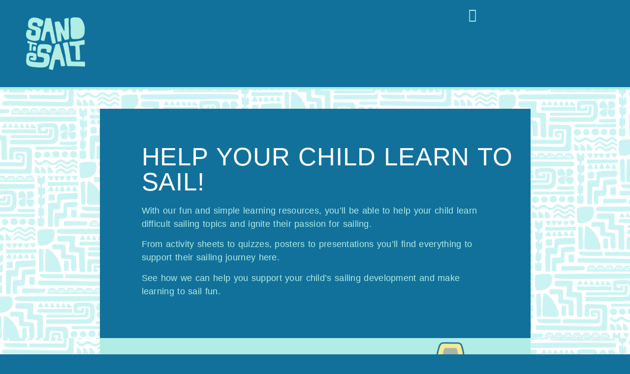

--- FILE ---
content_type: text/html; charset=UTF-8
request_url: https://sandtosalt.com/parents/0/
body_size: 28367
content:
<!DOCTYPE html>
<html lang="en-GB">
<head>
	<meta charset="UTF-8">
		<meta name='robots' content='index, follow, max-image-preview:large, max-snippet:-1, max-video-preview:-1' />
	<style>img:is([sizes="auto" i], [sizes^="auto," i]) { contain-intrinsic-size: 3000px 1500px }</style>
	<!-- Google tag (gtag.js) consent mode dataLayer added by Site Kit -->
<script id="google_gtagjs-js-consent-mode-data-layer">
window.dataLayer = window.dataLayer || [];function gtag(){dataLayer.push(arguments);}
gtag('consent', 'default', {"ad_personalization":"denied","ad_storage":"denied","ad_user_data":"denied","analytics_storage":"denied","functionality_storage":"denied","security_storage":"denied","personalization_storage":"denied","region":["AT","BE","BG","CH","CY","CZ","DE","DK","EE","ES","FI","FR","GB","GR","HR","HU","IE","IS","IT","LI","LT","LU","LV","MT","NL","NO","PL","PT","RO","SE","SI","SK"],"wait_for_update":500});
window._googlesitekitConsentCategoryMap = {"statistics":["analytics_storage"],"marketing":["ad_storage","ad_user_data","ad_personalization"],"functional":["functionality_storage","security_storage"],"preferences":["personalization_storage"]};
window._googlesitekitConsents = {"ad_personalization":"denied","ad_storage":"denied","ad_user_data":"denied","analytics_storage":"denied","functionality_storage":"denied","security_storage":"denied","personalization_storage":"denied","region":["AT","BE","BG","CH","CY","CZ","DE","DK","EE","ES","FI","FR","GB","GR","HR","HU","IE","IS","IT","LI","LT","LU","LV","MT","NL","NO","PL","PT","RO","SE","SI","SK"],"wait_for_update":500};
</script>
<!-- End Google tag (gtag.js) consent mode dataLayer added by Site Kit -->

	<!-- This site is optimized with the Yoast SEO plugin v26.1 - https://yoast.com/wordpress/plugins/seo/ -->
	<title>Help Your Child Learn to Sail - Sand To Salt | The sailing e-learning site</title>
	<meta name="description" content="With activity sheets, colouring, games and more - we have loads of engaging resources to support your child&#039;s learn-to-sail journey!" />
	<link rel="canonical" href="https://sandtosalt.com/parents/" />
	<meta property="og:locale" content="en_GB" />
	<meta property="og:type" content="article" />
	<meta property="og:title" content="Help Your Child Learn to Sail - Sand To Salt | The sailing e-learning site" />
	<meta property="og:description" content="With activity sheets, colouring, games and more - we have loads of engaging resources to support your child&#039;s learn-to-sail journey!" />
	<meta property="og:url" content="https://sandtosalt.com/parents/" />
	<meta property="og:site_name" content="Sand To Salt | The sailing e-learning site" />
	<meta property="article:modified_time" content="2024-01-27T21:19:15+00:00" />
	<meta property="og:image" content="https://sandtosalt.com/wp-content/uploads/2024/01/STS-logo-1024x931.png" />
	<meta name="twitter:card" content="summary_large_image" />
	<meta name="twitter:label1" content="Estimated reading time" />
	<meta name="twitter:data1" content="4 minutes" />
	<script type="application/ld+json" class="yoast-schema-graph">{"@context":"https://schema.org","@graph":[{"@type":"WebPage","@id":"https://sandtosalt.com/parents/","url":"https://sandtosalt.com/parents/","name":"Help Your Child Learn to Sail - Sand To Salt | The sailing e-learning site","isPartOf":{"@id":"https://sandtosalt.com/#website"},"primaryImageOfPage":{"@id":"https://sandtosalt.com/parents/#primaryimage"},"image":{"@id":"https://sandtosalt.com/parents/#primaryimage"},"thumbnailUrl":"https://sandtosalt.com/wp-content/uploads/2024/01/STS-logo-1024x931.png","datePublished":"2024-01-21T15:02:53+00:00","dateModified":"2024-01-27T21:19:15+00:00","description":"With activity sheets, colouring, games and more - we have loads of engaging resources to support your child's learn-to-sail journey!","breadcrumb":{"@id":"https://sandtosalt.com/parents/#breadcrumb"},"inLanguage":"en-GB","potentialAction":[{"@type":"ReadAction","target":["https://sandtosalt.com/parents/"]}]},{"@type":"ImageObject","inLanguage":"en-GB","@id":"https://sandtosalt.com/parents/#primaryimage","url":"https://sandtosalt.com/wp-content/uploads/2024/01/STS-logo-1024x931.png","contentUrl":"https://sandtosalt.com/wp-content/uploads/2024/01/STS-logo-1024x931.png"},{"@type":"BreadcrumbList","@id":"https://sandtosalt.com/parents/#breadcrumb","itemListElement":[{"@type":"ListItem","position":1,"name":"Home","item":"https://sandtosalt.com/"},{"@type":"ListItem","position":2,"name":"Landing Parent"}]},{"@type":"WebSite","@id":"https://sandtosalt.com/#website","url":"https://sandtosalt.com/","name":"Sand To Salt | The sailing e-learning site","description":"Learning resources for boating enthusiasts","publisher":{"@id":"https://sandtosalt.com/#organization"},"potentialAction":[{"@type":"SearchAction","target":{"@type":"EntryPoint","urlTemplate":"https://sandtosalt.com/?s={search_term_string}"},"query-input":{"@type":"PropertyValueSpecification","valueRequired":true,"valueName":"search_term_string"}}],"inLanguage":"en-GB"},{"@type":"Organization","@id":"https://sandtosalt.com/#organization","name":"Sand to Salt","url":"https://sandtosalt.com/","logo":{"@type":"ImageObject","inLanguage":"en-GB","@id":"https://sandtosalt.com/#/schema/logo/image/","url":"https://sandtosalt.com/wp-content/uploads/2020/05/sand-to-salt-favicon.png","contentUrl":"https://sandtosalt.com/wp-content/uploads/2020/05/sand-to-salt-favicon.png","width":512,"height":512,"caption":"Sand to Salt"},"image":{"@id":"https://sandtosalt.com/#/schema/logo/image/"}}]}</script>
	<!-- / Yoast SEO plugin. -->


<link rel='dns-prefetch' href='//www.googletagmanager.com' />
<link rel="alternate" type="application/rss+xml" title="Sand To Salt | The sailing e-learning site &raquo; Feed" href="https://sandtosalt.com/feed/" />
<link rel="alternate" type="application/rss+xml" title="Sand To Salt | The sailing e-learning site &raquo; Comments Feed" href="https://sandtosalt.com/comments/feed/" />
<script>
window._wpemojiSettings = {"baseUrl":"https:\/\/s.w.org\/images\/core\/emoji\/16.0.1\/72x72\/","ext":".png","svgUrl":"https:\/\/s.w.org\/images\/core\/emoji\/16.0.1\/svg\/","svgExt":".svg","source":{"concatemoji":"https:\/\/sandtosalt.com\/wp-includes\/js\/wp-emoji-release.min.js?ver=5b7c5b7f872038b5205e6a5248761ed8"}};
/*! This file is auto-generated */
!function(s,n){var o,i,e;function c(e){try{var t={supportTests:e,timestamp:(new Date).valueOf()};sessionStorage.setItem(o,JSON.stringify(t))}catch(e){}}function p(e,t,n){e.clearRect(0,0,e.canvas.width,e.canvas.height),e.fillText(t,0,0);var t=new Uint32Array(e.getImageData(0,0,e.canvas.width,e.canvas.height).data),a=(e.clearRect(0,0,e.canvas.width,e.canvas.height),e.fillText(n,0,0),new Uint32Array(e.getImageData(0,0,e.canvas.width,e.canvas.height).data));return t.every(function(e,t){return e===a[t]})}function u(e,t){e.clearRect(0,0,e.canvas.width,e.canvas.height),e.fillText(t,0,0);for(var n=e.getImageData(16,16,1,1),a=0;a<n.data.length;a++)if(0!==n.data[a])return!1;return!0}function f(e,t,n,a){switch(t){case"flag":return n(e,"\ud83c\udff3\ufe0f\u200d\u26a7\ufe0f","\ud83c\udff3\ufe0f\u200b\u26a7\ufe0f")?!1:!n(e,"\ud83c\udde8\ud83c\uddf6","\ud83c\udde8\u200b\ud83c\uddf6")&&!n(e,"\ud83c\udff4\udb40\udc67\udb40\udc62\udb40\udc65\udb40\udc6e\udb40\udc67\udb40\udc7f","\ud83c\udff4\u200b\udb40\udc67\u200b\udb40\udc62\u200b\udb40\udc65\u200b\udb40\udc6e\u200b\udb40\udc67\u200b\udb40\udc7f");case"emoji":return!a(e,"\ud83e\udedf")}return!1}function g(e,t,n,a){var r="undefined"!=typeof WorkerGlobalScope&&self instanceof WorkerGlobalScope?new OffscreenCanvas(300,150):s.createElement("canvas"),o=r.getContext("2d",{willReadFrequently:!0}),i=(o.textBaseline="top",o.font="600 32px Arial",{});return e.forEach(function(e){i[e]=t(o,e,n,a)}),i}function t(e){var t=s.createElement("script");t.src=e,t.defer=!0,s.head.appendChild(t)}"undefined"!=typeof Promise&&(o="wpEmojiSettingsSupports",i=["flag","emoji"],n.supports={everything:!0,everythingExceptFlag:!0},e=new Promise(function(e){s.addEventListener("DOMContentLoaded",e,{once:!0})}),new Promise(function(t){var n=function(){try{var e=JSON.parse(sessionStorage.getItem(o));if("object"==typeof e&&"number"==typeof e.timestamp&&(new Date).valueOf()<e.timestamp+604800&&"object"==typeof e.supportTests)return e.supportTests}catch(e){}return null}();if(!n){if("undefined"!=typeof Worker&&"undefined"!=typeof OffscreenCanvas&&"undefined"!=typeof URL&&URL.createObjectURL&&"undefined"!=typeof Blob)try{var e="postMessage("+g.toString()+"("+[JSON.stringify(i),f.toString(),p.toString(),u.toString()].join(",")+"));",a=new Blob([e],{type:"text/javascript"}),r=new Worker(URL.createObjectURL(a),{name:"wpTestEmojiSupports"});return void(r.onmessage=function(e){c(n=e.data),r.terminate(),t(n)})}catch(e){}c(n=g(i,f,p,u))}t(n)}).then(function(e){for(var t in e)n.supports[t]=e[t],n.supports.everything=n.supports.everything&&n.supports[t],"flag"!==t&&(n.supports.everythingExceptFlag=n.supports.everythingExceptFlag&&n.supports[t]);n.supports.everythingExceptFlag=n.supports.everythingExceptFlag&&!n.supports.flag,n.DOMReady=!1,n.readyCallback=function(){n.DOMReady=!0}}).then(function(){return e}).then(function(){var e;n.supports.everything||(n.readyCallback(),(e=n.source||{}).concatemoji?t(e.concatemoji):e.wpemoji&&e.twemoji&&(t(e.twemoji),t(e.wpemoji)))}))}((window,document),window._wpemojiSettings);
</script>
<style id='wp-emoji-styles-inline-css'>

	img.wp-smiley, img.emoji {
		display: inline !important;
		border: none !important;
		box-shadow: none !important;
		height: 1em !important;
		width: 1em !important;
		margin: 0 0.07em !important;
		vertical-align: -0.1em !important;
		background: none !important;
		padding: 0 !important;
	}
</style>
<style id='global-styles-inline-css'>
:root{--wp--preset--aspect-ratio--square: 1;--wp--preset--aspect-ratio--4-3: 4/3;--wp--preset--aspect-ratio--3-4: 3/4;--wp--preset--aspect-ratio--3-2: 3/2;--wp--preset--aspect-ratio--2-3: 2/3;--wp--preset--aspect-ratio--16-9: 16/9;--wp--preset--aspect-ratio--9-16: 9/16;--wp--preset--color--black: #000000;--wp--preset--color--cyan-bluish-gray: #abb8c3;--wp--preset--color--white: #ffffff;--wp--preset--color--pale-pink: #f78da7;--wp--preset--color--vivid-red: #cf2e2e;--wp--preset--color--luminous-vivid-orange: #ff6900;--wp--preset--color--luminous-vivid-amber: #fcb900;--wp--preset--color--light-green-cyan: #7bdcb5;--wp--preset--color--vivid-green-cyan: #00d084;--wp--preset--color--pale-cyan-blue: #8ed1fc;--wp--preset--color--vivid-cyan-blue: #0693e3;--wp--preset--color--vivid-purple: #9b51e0;--wp--preset--gradient--vivid-cyan-blue-to-vivid-purple: linear-gradient(135deg,rgba(6,147,227,1) 0%,rgb(155,81,224) 100%);--wp--preset--gradient--light-green-cyan-to-vivid-green-cyan: linear-gradient(135deg,rgb(122,220,180) 0%,rgb(0,208,130) 100%);--wp--preset--gradient--luminous-vivid-amber-to-luminous-vivid-orange: linear-gradient(135deg,rgba(252,185,0,1) 0%,rgba(255,105,0,1) 100%);--wp--preset--gradient--luminous-vivid-orange-to-vivid-red: linear-gradient(135deg,rgba(255,105,0,1) 0%,rgb(207,46,46) 100%);--wp--preset--gradient--very-light-gray-to-cyan-bluish-gray: linear-gradient(135deg,rgb(238,238,238) 0%,rgb(169,184,195) 100%);--wp--preset--gradient--cool-to-warm-spectrum: linear-gradient(135deg,rgb(74,234,220) 0%,rgb(151,120,209) 20%,rgb(207,42,186) 40%,rgb(238,44,130) 60%,rgb(251,105,98) 80%,rgb(254,248,76) 100%);--wp--preset--gradient--blush-light-purple: linear-gradient(135deg,rgb(255,206,236) 0%,rgb(152,150,240) 100%);--wp--preset--gradient--blush-bordeaux: linear-gradient(135deg,rgb(254,205,165) 0%,rgb(254,45,45) 50%,rgb(107,0,62) 100%);--wp--preset--gradient--luminous-dusk: linear-gradient(135deg,rgb(255,203,112) 0%,rgb(199,81,192) 50%,rgb(65,88,208) 100%);--wp--preset--gradient--pale-ocean: linear-gradient(135deg,rgb(255,245,203) 0%,rgb(182,227,212) 50%,rgb(51,167,181) 100%);--wp--preset--gradient--electric-grass: linear-gradient(135deg,rgb(202,248,128) 0%,rgb(113,206,126) 100%);--wp--preset--gradient--midnight: linear-gradient(135deg,rgb(2,3,129) 0%,rgb(40,116,252) 100%);--wp--preset--font-size--small: 13px;--wp--preset--font-size--medium: 20px;--wp--preset--font-size--large: 36px;--wp--preset--font-size--x-large: 42px;--wp--preset--spacing--20: 0.44rem;--wp--preset--spacing--30: 0.67rem;--wp--preset--spacing--40: 1rem;--wp--preset--spacing--50: 1.5rem;--wp--preset--spacing--60: 2.25rem;--wp--preset--spacing--70: 3.38rem;--wp--preset--spacing--80: 5.06rem;--wp--preset--shadow--natural: 6px 6px 9px rgba(0, 0, 0, 0.2);--wp--preset--shadow--deep: 12px 12px 50px rgba(0, 0, 0, 0.4);--wp--preset--shadow--sharp: 6px 6px 0px rgba(0, 0, 0, 0.2);--wp--preset--shadow--outlined: 6px 6px 0px -3px rgba(255, 255, 255, 1), 6px 6px rgba(0, 0, 0, 1);--wp--preset--shadow--crisp: 6px 6px 0px rgba(0, 0, 0, 1);}:root { --wp--style--global--content-size: 800px;--wp--style--global--wide-size: 1200px; }:where(body) { margin: 0; }.wp-site-blocks > .alignleft { float: left; margin-right: 2em; }.wp-site-blocks > .alignright { float: right; margin-left: 2em; }.wp-site-blocks > .aligncenter { justify-content: center; margin-left: auto; margin-right: auto; }:where(.wp-site-blocks) > * { margin-block-start: 24px; margin-block-end: 0; }:where(.wp-site-blocks) > :first-child { margin-block-start: 0; }:where(.wp-site-blocks) > :last-child { margin-block-end: 0; }:root { --wp--style--block-gap: 24px; }:root :where(.is-layout-flow) > :first-child{margin-block-start: 0;}:root :where(.is-layout-flow) > :last-child{margin-block-end: 0;}:root :where(.is-layout-flow) > *{margin-block-start: 24px;margin-block-end: 0;}:root :where(.is-layout-constrained) > :first-child{margin-block-start: 0;}:root :where(.is-layout-constrained) > :last-child{margin-block-end: 0;}:root :where(.is-layout-constrained) > *{margin-block-start: 24px;margin-block-end: 0;}:root :where(.is-layout-flex){gap: 24px;}:root :where(.is-layout-grid){gap: 24px;}.is-layout-flow > .alignleft{float: left;margin-inline-start: 0;margin-inline-end: 2em;}.is-layout-flow > .alignright{float: right;margin-inline-start: 2em;margin-inline-end: 0;}.is-layout-flow > .aligncenter{margin-left: auto !important;margin-right: auto !important;}.is-layout-constrained > .alignleft{float: left;margin-inline-start: 0;margin-inline-end: 2em;}.is-layout-constrained > .alignright{float: right;margin-inline-start: 2em;margin-inline-end: 0;}.is-layout-constrained > .aligncenter{margin-left: auto !important;margin-right: auto !important;}.is-layout-constrained > :where(:not(.alignleft):not(.alignright):not(.alignfull)){max-width: var(--wp--style--global--content-size);margin-left: auto !important;margin-right: auto !important;}.is-layout-constrained > .alignwide{max-width: var(--wp--style--global--wide-size);}body .is-layout-flex{display: flex;}.is-layout-flex{flex-wrap: wrap;align-items: center;}.is-layout-flex > :is(*, div){margin: 0;}body .is-layout-grid{display: grid;}.is-layout-grid > :is(*, div){margin: 0;}body{padding-top: 0px;padding-right: 0px;padding-bottom: 0px;padding-left: 0px;}a:where(:not(.wp-element-button)){text-decoration: underline;}:root :where(.wp-element-button, .wp-block-button__link){background-color: #32373c;border-width: 0;color: #fff;font-family: inherit;font-size: inherit;line-height: inherit;padding: calc(0.667em + 2px) calc(1.333em + 2px);text-decoration: none;}.has-black-color{color: var(--wp--preset--color--black) !important;}.has-cyan-bluish-gray-color{color: var(--wp--preset--color--cyan-bluish-gray) !important;}.has-white-color{color: var(--wp--preset--color--white) !important;}.has-pale-pink-color{color: var(--wp--preset--color--pale-pink) !important;}.has-vivid-red-color{color: var(--wp--preset--color--vivid-red) !important;}.has-luminous-vivid-orange-color{color: var(--wp--preset--color--luminous-vivid-orange) !important;}.has-luminous-vivid-amber-color{color: var(--wp--preset--color--luminous-vivid-amber) !important;}.has-light-green-cyan-color{color: var(--wp--preset--color--light-green-cyan) !important;}.has-vivid-green-cyan-color{color: var(--wp--preset--color--vivid-green-cyan) !important;}.has-pale-cyan-blue-color{color: var(--wp--preset--color--pale-cyan-blue) !important;}.has-vivid-cyan-blue-color{color: var(--wp--preset--color--vivid-cyan-blue) !important;}.has-vivid-purple-color{color: var(--wp--preset--color--vivid-purple) !important;}.has-black-background-color{background-color: var(--wp--preset--color--black) !important;}.has-cyan-bluish-gray-background-color{background-color: var(--wp--preset--color--cyan-bluish-gray) !important;}.has-white-background-color{background-color: var(--wp--preset--color--white) !important;}.has-pale-pink-background-color{background-color: var(--wp--preset--color--pale-pink) !important;}.has-vivid-red-background-color{background-color: var(--wp--preset--color--vivid-red) !important;}.has-luminous-vivid-orange-background-color{background-color: var(--wp--preset--color--luminous-vivid-orange) !important;}.has-luminous-vivid-amber-background-color{background-color: var(--wp--preset--color--luminous-vivid-amber) !important;}.has-light-green-cyan-background-color{background-color: var(--wp--preset--color--light-green-cyan) !important;}.has-vivid-green-cyan-background-color{background-color: var(--wp--preset--color--vivid-green-cyan) !important;}.has-pale-cyan-blue-background-color{background-color: var(--wp--preset--color--pale-cyan-blue) !important;}.has-vivid-cyan-blue-background-color{background-color: var(--wp--preset--color--vivid-cyan-blue) !important;}.has-vivid-purple-background-color{background-color: var(--wp--preset--color--vivid-purple) !important;}.has-black-border-color{border-color: var(--wp--preset--color--black) !important;}.has-cyan-bluish-gray-border-color{border-color: var(--wp--preset--color--cyan-bluish-gray) !important;}.has-white-border-color{border-color: var(--wp--preset--color--white) !important;}.has-pale-pink-border-color{border-color: var(--wp--preset--color--pale-pink) !important;}.has-vivid-red-border-color{border-color: var(--wp--preset--color--vivid-red) !important;}.has-luminous-vivid-orange-border-color{border-color: var(--wp--preset--color--luminous-vivid-orange) !important;}.has-luminous-vivid-amber-border-color{border-color: var(--wp--preset--color--luminous-vivid-amber) !important;}.has-light-green-cyan-border-color{border-color: var(--wp--preset--color--light-green-cyan) !important;}.has-vivid-green-cyan-border-color{border-color: var(--wp--preset--color--vivid-green-cyan) !important;}.has-pale-cyan-blue-border-color{border-color: var(--wp--preset--color--pale-cyan-blue) !important;}.has-vivid-cyan-blue-border-color{border-color: var(--wp--preset--color--vivid-cyan-blue) !important;}.has-vivid-purple-border-color{border-color: var(--wp--preset--color--vivid-purple) !important;}.has-vivid-cyan-blue-to-vivid-purple-gradient-background{background: var(--wp--preset--gradient--vivid-cyan-blue-to-vivid-purple) !important;}.has-light-green-cyan-to-vivid-green-cyan-gradient-background{background: var(--wp--preset--gradient--light-green-cyan-to-vivid-green-cyan) !important;}.has-luminous-vivid-amber-to-luminous-vivid-orange-gradient-background{background: var(--wp--preset--gradient--luminous-vivid-amber-to-luminous-vivid-orange) !important;}.has-luminous-vivid-orange-to-vivid-red-gradient-background{background: var(--wp--preset--gradient--luminous-vivid-orange-to-vivid-red) !important;}.has-very-light-gray-to-cyan-bluish-gray-gradient-background{background: var(--wp--preset--gradient--very-light-gray-to-cyan-bluish-gray) !important;}.has-cool-to-warm-spectrum-gradient-background{background: var(--wp--preset--gradient--cool-to-warm-spectrum) !important;}.has-blush-light-purple-gradient-background{background: var(--wp--preset--gradient--blush-light-purple) !important;}.has-blush-bordeaux-gradient-background{background: var(--wp--preset--gradient--blush-bordeaux) !important;}.has-luminous-dusk-gradient-background{background: var(--wp--preset--gradient--luminous-dusk) !important;}.has-pale-ocean-gradient-background{background: var(--wp--preset--gradient--pale-ocean) !important;}.has-electric-grass-gradient-background{background: var(--wp--preset--gradient--electric-grass) !important;}.has-midnight-gradient-background{background: var(--wp--preset--gradient--midnight) !important;}.has-small-font-size{font-size: var(--wp--preset--font-size--small) !important;}.has-medium-font-size{font-size: var(--wp--preset--font-size--medium) !important;}.has-large-font-size{font-size: var(--wp--preset--font-size--large) !important;}.has-x-large-font-size{font-size: var(--wp--preset--font-size--x-large) !important;}
:root :where(.wp-block-pullquote){font-size: 1.5em;line-height: 1.6;}
</style>
<link rel='stylesheet' id='wpdm-fonticon-css' href='https://sandtosalt.com/wp-content/plugins/download-manager/assets/wpdm-iconfont/css/wpdm-icons.css?ver=5b7c5b7f872038b5205e6a5248761ed8' media='all' />
<link rel='stylesheet' id='wpdm-front-css' href='https://sandtosalt.com/wp-content/plugins/download-manager/assets/css/front.min.css?ver=5b7c5b7f872038b5205e6a5248761ed8' media='all' />
<link rel='stylesheet' id='pmpro_frontend_base-css' href='https://sandtosalt.com/wp-content/plugins/paid-memberships-pro/css/frontend/base.css?ver=3.5.6' media='all' />
<link rel='stylesheet' id='pmpro_frontend_variation_1-css' href='https://sandtosalt.com/wp-content/plugins/paid-memberships-pro/css/frontend/variation_1.css?ver=3.5.6' media='all' />
<link rel='stylesheet' id='cmplz-general-css' href='https://sandtosalt.com/wp-content/plugins/complianz-gdpr/assets/css/cookieblocker.min.css?ver=1759734103' media='all' />
<link rel='stylesheet' id='hello-elementor-css' href='https://sandtosalt.com/wp-content/themes/hello-elementor/assets/css/reset.css?ver=3.4.4' media='all' />
<link rel='stylesheet' id='hello-elementor-theme-style-css' href='https://sandtosalt.com/wp-content/themes/hello-elementor/assets/css/theme.css?ver=3.4.4' media='all' />
<link rel='stylesheet' id='hello-elementor-header-footer-css' href='https://sandtosalt.com/wp-content/themes/hello-elementor/assets/css/header-footer.css?ver=3.4.4' media='all' />
<link rel='stylesheet' id='elementor-icons-css' href='https://sandtosalt.com/wp-content/plugins/elementor/assets/lib/eicons/css/elementor-icons.min.css?ver=5.44.0' media='all' />
<link rel='stylesheet' id='elementor-frontend-css' href='https://sandtosalt.com/wp-content/uploads/elementor/css/custom-frontend.min.css?ver=1767889351' media='all' />
<link rel='stylesheet' id='elementor-post-17-css' href='https://sandtosalt.com/wp-content/uploads/elementor/css/post-17.css?ver=1767889351' media='all' />
<link rel='stylesheet' id='widget-image-css' href='https://sandtosalt.com/wp-content/plugins/elementor/assets/css/widget-image.min.css?ver=3.33.4' media='all' />
<link rel='stylesheet' id='e-animation-bounce-in-css' href='https://sandtosalt.com/wp-content/plugins/elementor/assets/lib/animations/styles/e-animation-bounce-in.min.css?ver=3.33.4' media='all' />
<link rel='stylesheet' id='widget-nav-menu-css' href='https://sandtosalt.com/wp-content/uploads/elementor/css/custom-pro-widget-nav-menu.min.css?ver=1767889351' media='all' />
<link rel='stylesheet' id='e-sticky-css' href='https://sandtosalt.com/wp-content/plugins/elementor-pro/assets/css/modules/sticky.min.css?ver=3.29.2' media='all' />
<link rel='stylesheet' id='widget-heading-css' href='https://sandtosalt.com/wp-content/plugins/elementor/assets/css/widget-heading.min.css?ver=3.33.4' media='all' />
<link rel='stylesheet' id='e-motion-fx-css' href='https://sandtosalt.com/wp-content/plugins/elementor-pro/assets/css/modules/motion-fx.min.css?ver=3.29.2' media='all' />
<link rel='stylesheet' id='e-animation-zoomIn-css' href='https://sandtosalt.com/wp-content/plugins/elementor/assets/lib/animations/styles/zoomIn.min.css?ver=3.33.4' media='all' />
<link rel='stylesheet' id='widget-icon-box-css' href='https://sandtosalt.com/wp-content/uploads/elementor/css/custom-widget-icon-box.min.css?ver=1767889351' media='all' />
<link rel='stylesheet' id='widget-price-table-css' href='https://sandtosalt.com/wp-content/plugins/elementor-pro/assets/css/widget-price-table.min.css?ver=3.29.2' media='all' />
<link rel='stylesheet' id='widget-social-icons-css' href='https://sandtosalt.com/wp-content/plugins/elementor/assets/css/widget-social-icons.min.css?ver=3.33.4' media='all' />
<link rel='stylesheet' id='e-apple-webkit-css' href='https://sandtosalt.com/wp-content/uploads/elementor/css/custom-apple-webkit.min.css?ver=1767889351' media='all' />
<link rel='stylesheet' id='elementor-post-3711-css' href='https://sandtosalt.com/wp-content/uploads/elementor/css/post-3711.css?ver=1767889765' media='all' />
<link rel='stylesheet' id='elementor-gf-local-poppins-css' href='https://sandtosalt.com/wp-content/uploads/elementor/google-fonts/css/poppins.css?ver=1750059857' media='all' />
<link rel='stylesheet' id='elementor-icons-shared-0-css' href='https://sandtosalt.com/wp-content/plugins/elementor/assets/lib/font-awesome/css/fontawesome.min.css?ver=5.15.3' media='all' />
<link rel='stylesheet' id='elementor-icons-fa-solid-css' href='https://sandtosalt.com/wp-content/plugins/elementor/assets/lib/font-awesome/css/solid.min.css?ver=5.15.3' media='all' />
<link rel='stylesheet' id='elementor-icons-fa-regular-css' href='https://sandtosalt.com/wp-content/plugins/elementor/assets/lib/font-awesome/css/regular.min.css?ver=5.15.3' media='all' />
<link rel='stylesheet' id='elementor-icons-fa-brands-css' href='https://sandtosalt.com/wp-content/plugins/elementor/assets/lib/font-awesome/css/brands.min.css?ver=5.15.3' media='all' />
<script src="https://sandtosalt.com/wp-includes/js/jquery/jquery.min.js?ver=3.7.1" id="jquery-core-js"></script>
<script src="https://sandtosalt.com/wp-includes/js/jquery/jquery-migrate.min.js?ver=3.4.1" id="jquery-migrate-js"></script>
<script src="https://sandtosalt.com/wp-content/plugins/download-manager/assets/js/wpdm.min.js?ver=5b7c5b7f872038b5205e6a5248761ed8" id="wpdm-frontend-js-js"></script>
<script id="wpdm-frontjs-js-extra">
var wpdm_url = {"home":"https:\/\/sandtosalt.com\/","site":"https:\/\/sandtosalt.com\/","ajax":"https:\/\/sandtosalt.com\/wp-admin\/admin-ajax.php"};
var wpdm_js = {"spinner":"<i class=\"wpdm-icon wpdm-sun wpdm-spin\"><\/i>","client_id":"a2467504e6090894c636a22cdf600ae4"};
var wpdm_strings = {"pass_var":"Password Verified!","pass_var_q":"Please click following button to start download.","start_dl":"Start Download"};
</script>
<script src="https://sandtosalt.com/wp-content/plugins/download-manager/assets/js/front.min.js?ver=3.3.44" id="wpdm-frontjs-js"></script>

<!-- Google tag (gtag.js) snippet added by Site Kit -->
<!-- Google Analytics snippet added by Site Kit -->
<!-- Google Ads snippet added by Site Kit -->
<script src="https://www.googletagmanager.com/gtag/js?id=GT-T5PX79N5" id="google_gtagjs-js" async></script>
<script id="google_gtagjs-js-after">
window.dataLayer = window.dataLayer || [];function gtag(){dataLayer.push(arguments);}
gtag("set","linker",{"domains":["sandtosalt.com"]});
gtag("js", new Date());
gtag("set", "developer_id.dZTNiMT", true);
gtag("config", "GT-T5PX79N5");
gtag("config", "AW-704887998");
 window._googlesitekit = window._googlesitekit || {}; window._googlesitekit.throttledEvents = []; window._googlesitekit.gtagEvent = (name, data) => { var key = JSON.stringify( { name, data } ); if ( !! window._googlesitekit.throttledEvents[ key ] ) { return; } window._googlesitekit.throttledEvents[ key ] = true; setTimeout( () => { delete window._googlesitekit.throttledEvents[ key ]; }, 5 ); gtag( "event", name, { ...data, event_source: "site-kit" } ); };
</script>
<link rel="https://api.w.org/" href="https://sandtosalt.com/wp-json/" /><link rel="alternate" title="JSON" type="application/json" href="https://sandtosalt.com/wp-json/wp/v2/pages/3711" /><link rel="EditURI" type="application/rsd+xml" title="RSD" href="https://sandtosalt.com/xmlrpc.php?rsd" />
<link rel="alternate" title="oEmbed (JSON)" type="application/json+oembed" href="https://sandtosalt.com/wp-json/oembed/1.0/embed?url=https%3A%2F%2Fsandtosalt.com%2Fparents%2F" />
<link rel="alternate" title="oEmbed (XML)" type="text/xml+oembed" href="https://sandtosalt.com/wp-json/oembed/1.0/embed?url=https%3A%2F%2Fsandtosalt.com%2Fparents%2F&#038;format=xml" />
<meta name="generator" content="Site Kit by Google 1.163.0" /><style id="pmpro_colors">:root {
	--pmpro--color--base: #ffffff;
	--pmpro--color--contrast: #222222;
	--pmpro--color--accent: #0c3d54;
	--pmpro--color--accent--variation: hsl( 199,75%,28.5% );
	--pmpro--color--border--variation: hsl( 0,0%,91% );
}</style>			<style>.cmplz-hidden {
					display: none !important;
				}</style><meta name="generator" content="Elementor 3.33.4; features: additional_custom_breakpoints; settings: css_print_method-external, google_font-enabled, font_display-auto">
<meta name="p:domain_verify" content="52122f69dd37d7d53d323076248bc11b"/>
			<style>
				.e-con.e-parent:nth-of-type(n+4):not(.e-lazyloaded):not(.e-no-lazyload),
				.e-con.e-parent:nth-of-type(n+4):not(.e-lazyloaded):not(.e-no-lazyload) * {
					background-image: none !important;
				}
				@media screen and (max-height: 1024px) {
					.e-con.e-parent:nth-of-type(n+3):not(.e-lazyloaded):not(.e-no-lazyload),
					.e-con.e-parent:nth-of-type(n+3):not(.e-lazyloaded):not(.e-no-lazyload) * {
						background-image: none !important;
					}
				}
				@media screen and (max-height: 640px) {
					.e-con.e-parent:nth-of-type(n+2):not(.e-lazyloaded):not(.e-no-lazyload),
					.e-con.e-parent:nth-of-type(n+2):not(.e-lazyloaded):not(.e-no-lazyload) * {
						background-image: none !important;
					}
				}
			</style>
						<meta name="theme-color" content="#12719B">
			<link rel="icon" href="https://sandtosalt.com/wp-content/uploads/2020/04/STS-Logo-Med-300x300.png" sizes="32x32" />
<link rel="icon" href="https://sandtosalt.com/wp-content/uploads/2020/04/STS-Logo-Med-300x300.png" sizes="192x192" />
<link rel="apple-touch-icon" href="https://sandtosalt.com/wp-content/uploads/2020/04/STS-Logo-Med-300x300.png" />
<meta name="msapplication-TileImage" content="https://sandtosalt.com/wp-content/uploads/2020/04/STS-Logo-Med-300x300.png" />
<meta name="generator" content="WordPress Download Manager 3.3.44" />
                <style>
        /* WPDM Link Template Styles */        </style>
                <style>

            :root {
                --color-primary: #f49e92;
                --color-primary-rgb: 244, 158, 146;
                --color-primary-hover: #f49e92;
                --color-primary-active: #f49e92;
                --clr-sec: #12719b;
                --clr-sec-rgb: 18, 113, 155;
                --clr-sec-hover: #12719b;
                --clr-sec-active: #12719b;
                --color-secondary: #12719b;
                --color-secondary-rgb: 18, 113, 155;
                --color-secondary-hover: #12719b;
                --color-secondary-active: #12719b;
                --color-success: #f3aca3;
                --color-success-rgb: 243, 172, 163;
                --color-success-hover: #f3aca3;
                --color-success-active: #f3aca3;
                --color-info: #6abdd0;
                --color-info-rgb: 106, 189, 208;
                --color-info-hover: #6abdd0;
                --color-info-active: #6abdd0;
                --color-warning: #f6e993;
                --color-warning-rgb: 246, 233, 147;
                --color-warning-hover: #f6e993;
                --color-warning-active: #f6e993;
                --color-danger: #ff5062;
                --color-danger-rgb: 255, 80, 98;
                --color-danger-hover: #ff5062;
                --color-danger-active: #ff5062;
                --color-green: #30b570;
                --color-blue: #0073ff;
                --color-purple: #8557D3;
                --color-red: #ff5062;
                --color-muted: rgba(69, 89, 122, 0.6);
                --wpdm-font: "-apple-system", -apple-system, BlinkMacSystemFont, "Segoe UI", Roboto, Helvetica, Arial, sans-serif, "Apple Color Emoji", "Segoe UI Emoji", "Segoe UI Symbol";
            }

            .wpdm-download-link.btn.btn-primary {
                border-radius: 4px;
            }


        </style>
        	<meta name="viewport" content="width=device-width, initial-scale=1.0, viewport-fit=cover" /></head>
<body data-rsssl=1 class="pmpro-variation_1 wp-singular page-template page-template-elementor_canvas page page-id-3711 wp-custom-logo wp-embed-responsive wp-theme-hello-elementor pmpro-body-has-access hello-elementor-default elementor-default elementor-template-canvas elementor-kit-17 elementor-page elementor-page-3711">
			<div data-elementor-type="wp-page" data-elementor-id="3711" class="elementor elementor-3711" data-elementor-post-type="page">
						<section class="elementor-section elementor-top-section elementor-element elementor-element-4e3db0a elementor-section-full_width elementor-section-height-default elementor-section-height-default" data-id="4e3db0a" data-element_type="section" data-settings="{&quot;sticky&quot;:&quot;top&quot;,&quot;background_background&quot;:&quot;classic&quot;,&quot;sticky_on&quot;:[&quot;desktop&quot;,&quot;tablet&quot;,&quot;mobile&quot;],&quot;sticky_offset&quot;:0,&quot;sticky_effects_offset&quot;:0,&quot;sticky_anchor_link_offset&quot;:0}">
						<div class="elementor-container elementor-column-gap-default">
					<div class="elementor-column elementor-col-50 elementor-top-column elementor-element elementor-element-76d60886" data-id="76d60886" data-element_type="column">
			<div class="elementor-widget-wrap elementor-element-populated">
						<div class="elementor-element elementor-element-55c86da elementor-widget__width-initial elementor-widget elementor-widget-global elementor-global-3060 elementor-widget-image" data-id="55c86da" data-element_type="widget" data-widget_type="image.default">
				<div class="elementor-widget-container">
																<a href="https://www.sandtosalt.com">
							<img fetchpriority="high" decoding="async" width="800" height="727" src="https://sandtosalt.com/wp-content/uploads/2024/01/STS-logo-1024x931.png" class="attachment-large size-large wp-image-2924" alt="Sand To Salt Logo from the sailing e-learning site Sand to Salt" srcset="https://sandtosalt.com/wp-content/uploads/2024/01/STS-logo-1024x931.png 1024w, https://sandtosalt.com/wp-content/uploads/2024/01/STS-logo-600x545.png 600w, https://sandtosalt.com/wp-content/uploads/2024/01/STS-logo-768x698.png 768w, https://sandtosalt.com/wp-content/uploads/2024/01/STS-logo.png 1342w" sizes="(max-width: 800px) 100vw, 800px" />								</a>
															</div>
				</div>
					</div>
		</div>
				<div class="elementor-column elementor-col-50 elementor-top-column elementor-element elementor-element-7af9a8ea" data-id="7af9a8ea" data-element_type="column">
			<div class="elementor-widget-wrap elementor-element-populated">
						<div class="elementor-element elementor-element-3ac12e06 e-transform elementor-nav-menu__text-align-aside elementor-nav-menu--toggle elementor-nav-menu--burger elementor-widget elementor-widget-global elementor-global-3057 elementor-widget-nav-menu" data-id="3ac12e06" data-element_type="widget" data-settings="{&quot;layout&quot;:&quot;dropdown&quot;,&quot;toggle_icon_hover_animation&quot;:&quot;bounce-in&quot;,&quot;submenu_icon&quot;:{&quot;value&quot;:&quot;fas fa-caret-down&quot;,&quot;library&quot;:&quot;fa-solid&quot;},&quot;toggle&quot;:&quot;burger&quot;,&quot;_transform_rotateZ_effect_hover&quot;:{&quot;unit&quot;:&quot;px&quot;,&quot;size&quot;:&quot;&quot;,&quot;sizes&quot;:[]},&quot;_transform_rotateZ_effect_hover_tablet&quot;:{&quot;unit&quot;:&quot;deg&quot;,&quot;size&quot;:&quot;&quot;,&quot;sizes&quot;:[]},&quot;_transform_rotateZ_effect_hover_mobile&quot;:{&quot;unit&quot;:&quot;deg&quot;,&quot;size&quot;:&quot;&quot;,&quot;sizes&quot;:[]}}" data-widget_type="nav-menu.default">
				<div class="elementor-widget-container">
							<div class="elementor-menu-toggle" role="button" tabindex="0" aria-label="Menu Toggle" aria-expanded="false">
			<i aria-hidden="true" role="presentation" class="elementor-menu-toggle__icon--open elementor-animation-bounce-in eicon-menu-bar"></i><i aria-hidden="true" role="presentation" class="elementor-menu-toggle__icon--close elementor-animation-bounce-in eicon-close"></i>		</div>
					<nav class="elementor-nav-menu--dropdown elementor-nav-menu__container" aria-hidden="true">
				<ul id="menu-2-3ac12e06" class="elementor-nav-menu"><li class="menu-item menu-item-type-post_type menu-item-object-page menu-item-home menu-item-16"><a href="https://sandtosalt.com/" class="elementor-item" tabindex="-1">Home</a></li>
<li class="menu-item menu-item-type-post_type menu-item-object-page menu-item-1169"><a href="https://sandtosalt.com/join/" class="elementor-item" tabindex="-1">Join</a></li>
<li class="menu-item menu-item-type-post_type menu-item-object-page menu-item-4426"><a href="https://sandtosalt.com/resources/" class="elementor-item" tabindex="-1">Resources</a></li>
<li class="menu-item menu-item-type-post_type menu-item-object-page menu-item-4788"><a href="https://sandtosalt.com/coach-zone/" class="elementor-item" tabindex="-1">Coach Zone</a></li>
<li class="menu-item menu-item-type-post_type menu-item-object-page menu-item-4789"><a href="https://sandtosalt.com/sand-to-salt-blog/" class="elementor-item" tabindex="-1">Blog</a></li>
<li class="menu-item menu-item-type-custom menu-item-object-custom menu-item-has-children menu-item-1265"><a href="https://sandtosalt.com/logintomyaccount/" class="elementor-item" tabindex="-1">Log In</a></li>
</ul>			</nav>
						</div>
				</div>
					</div>
		</div>
					</div>
		</section>
				<section class="elementor-section elementor-top-section elementor-element elementor-element-c32b776 elementor-section-boxed elementor-section-height-default elementor-section-height-default" data-id="c32b776" data-element_type="section" data-settings="{&quot;background_background&quot;:&quot;classic&quot;}">
						<div class="elementor-container elementor-column-gap-default">
					<div class="elementor-column elementor-col-100 elementor-top-column elementor-element elementor-element-7dab1b0d" data-id="7dab1b0d" data-element_type="column" data-settings="{&quot;background_background&quot;:&quot;classic&quot;}">
			<div class="elementor-widget-wrap elementor-element-populated">
						<section class="elementor-section elementor-inner-section elementor-element elementor-element-590f1e25 elementor-section-boxed elementor-section-height-default elementor-section-height-default" data-id="590f1e25" data-element_type="section" data-settings="{&quot;background_background&quot;:&quot;classic&quot;}">
						<div class="elementor-container elementor-column-gap-default">
					<div class="elementor-column elementor-col-100 elementor-inner-column elementor-element elementor-element-39a2e561" data-id="39a2e561" data-element_type="column">
			<div class="elementor-widget-wrap elementor-element-populated">
						<div class="elementor-element elementor-element-27d50edb elementor-widget elementor-widget-heading" data-id="27d50edb" data-element_type="widget" data-widget_type="heading.default">
				<div class="elementor-widget-container">
					<h2 class="elementor-heading-title elementor-size-default">help your child learn to sail!</h2>				</div>
				</div>
				<div class="elementor-element elementor-element-1b887e31 elementor-widget elementor-widget-text-editor" data-id="1b887e31" data-element_type="widget" data-widget_type="text-editor.default">
				<div class="elementor-widget-container">
									<p class="p1">With our fun and simple learning resources, you’ll be able to help your child learn difficult sailing topics and ignite their passion for sailing.</p><p class="p1">From activity sheets to quizzes, posters to presentations you’ll find everything to support their sailing journey here. </p><p class="p1">See how we can help you support your child&#8217;s sailing development and make learning to sail fun.</p>								</div>
				</div>
					</div>
		</div>
					</div>
		</section>
					</div>
		</div>
					</div>
		</section>
				<section class="elementor-section elementor-top-section elementor-element elementor-element-2412041a elementor-section-boxed elementor-section-height-default elementor-section-height-default" data-id="2412041a" data-element_type="section" data-settings="{&quot;background_background&quot;:&quot;classic&quot;}">
						<div class="elementor-container elementor-column-gap-default">
					<div class="elementor-column elementor-col-100 elementor-top-column elementor-element elementor-element-6987a1f8" data-id="6987a1f8" data-element_type="column" data-settings="{&quot;background_background&quot;:&quot;classic&quot;}">
			<div class="elementor-widget-wrap elementor-element-populated">
						<section class="elementor-section elementor-inner-section elementor-element elementor-element-363d1981 elementor-section-boxed elementor-section-height-default elementor-section-height-default" data-id="363d1981" data-element_type="section">
						<div class="elementor-container elementor-column-gap-default">
					<div class="elementor-column elementor-col-50 elementor-inner-column elementor-element elementor-element-224d5896" data-id="224d5896" data-element_type="column">
			<div class="elementor-widget-wrap elementor-element-populated">
						<div class="elementor-element elementor-element-3c4a7c3b elementor-widget-tablet__width-initial elementor-widget elementor-widget-text-editor" data-id="3c4a7c3b" data-element_type="widget" data-widget_type="text-editor.default">
				<div class="elementor-widget-container">
									<p>Inspire your children to learn.</p>								</div>
				</div>
				<div class="elementor-element elementor-element-425c2202 elementor-widget elementor-widget-text-editor" data-id="425c2202" data-element_type="widget" data-widget_type="text-editor.default">
				<div class="elementor-widget-container">
									<p class="p1"><span style="background-color: var( --e-global-color-secondary ); color: var( --e-global-color-primary ); font-family: var( --e-global-typography-text-font-family ), Sans-serif; font-size: var( --e-global-typography-text-font-size ); font-weight: var( --e-global-typography-text-font-weight ); letter-spacing: var( --e-global-typography-text-letter-spacing ); word-spacing: var( --e-global-typography-text-word-spacing );">Our engaging activities, games and colouring make even the most technical theory topics fun. Carefully designed to appeal to children with fun graphics and straightforward language.</span></p>								</div>
				</div>
					</div>
		</div>
				<div class="elementor-column elementor-col-50 elementor-inner-column elementor-element elementor-element-7bb83fbd elementor-hidden-mobile" data-id="7bb83fbd" data-element_type="column">
			<div class="elementor-widget-wrap elementor-element-populated">
						<div class="elementor-element elementor-element-4ebde843 elementor-hidden-mobile elementor-widget elementor-widget-image" data-id="4ebde843" data-element_type="widget" data-settings="{&quot;motion_fx_motion_fx_scrolling&quot;:&quot;yes&quot;,&quot;motion_fx_translateY_effect&quot;:&quot;yes&quot;,&quot;motion_fx_translateY_direction&quot;:&quot;negative&quot;,&quot;motion_fx_translateY_speed&quot;:{&quot;unit&quot;:&quot;px&quot;,&quot;size&quot;:3,&quot;sizes&quot;:[]},&quot;motion_fx_translateY_affectedRange&quot;:{&quot;unit&quot;:&quot;%&quot;,&quot;size&quot;:&quot;&quot;,&quot;sizes&quot;:{&quot;start&quot;:32,&quot;end&quot;:83}},&quot;motion_fx_devices&quot;:[&quot;desktop&quot;,&quot;tablet&quot;,&quot;mobile&quot;]}" data-widget_type="image.default">
				<div class="elementor-widget-container">
															<img decoding="async" width="231" height="276" src="https://sandtosalt.com/wp-content/uploads/2024/01/goosewing.png" class="attachment-large size-large wp-image-3407" alt="" />															</div>
				</div>
					</div>
		</div>
					</div>
		</section>
				<section class="elementor-section elementor-inner-section elementor-element elementor-element-50595bb7 elementor-section-boxed elementor-section-height-default elementor-section-height-default" data-id="50595bb7" data-element_type="section" data-settings="{&quot;background_background&quot;:&quot;classic&quot;}">
						<div class="elementor-container elementor-column-gap-default">
					<div class="elementor-column elementor-col-50 elementor-inner-column elementor-element elementor-element-6a96ebce" data-id="6a96ebce" data-element_type="column">
			<div class="elementor-widget-wrap elementor-element-populated">
						<div class="elementor-element elementor-element-4df0d76b e-transform elementor-invisible elementor-widget elementor-widget-image" data-id="4df0d76b" data-element_type="widget" data-settings="{&quot;_animation&quot;:&quot;zoomIn&quot;,&quot;_transform_rotateZ_effect&quot;:{&quot;unit&quot;:&quot;px&quot;,&quot;size&quot;:-9,&quot;sizes&quot;:[]},&quot;_transform_rotateZ_effect_tablet&quot;:{&quot;unit&quot;:&quot;deg&quot;,&quot;size&quot;:&quot;&quot;,&quot;sizes&quot;:[]},&quot;_transform_rotateZ_effect_mobile&quot;:{&quot;unit&quot;:&quot;deg&quot;,&quot;size&quot;:&quot;&quot;,&quot;sizes&quot;:[]}}" data-widget_type="image.default">
				<div class="elementor-widget-container">
															<img decoding="async" width="800" height="566" src="https://sandtosalt.com/wp-content/uploads/2024/01/Where-is-the-wind-colour-1024x724.png" class="attachment-large size-large wp-image-3719" alt="" srcset="https://sandtosalt.com/wp-content/uploads/2024/01/Where-is-the-wind-colour-1024x724.png 1024w, https://sandtosalt.com/wp-content/uploads/2024/01/Where-is-the-wind-colour-600x424.png 600w, https://sandtosalt.com/wp-content/uploads/2024/01/Where-is-the-wind-colour-768x543.png 768w, https://sandtosalt.com/wp-content/uploads/2024/01/Where-is-the-wind-colour-1536x1087.png 1536w, https://sandtosalt.com/wp-content/uploads/2024/01/Where-is-the-wind-colour-2048x1449.png 2048w" sizes="(max-width: 800px) 100vw, 800px" />															</div>
				</div>
					</div>
		</div>
				<div class="elementor-column elementor-col-50 elementor-inner-column elementor-element elementor-element-10d18c18" data-id="10d18c18" data-element_type="column">
			<div class="elementor-widget-wrap elementor-element-populated">
						<div class="elementor-element elementor-element-43e33283 elementor-widget elementor-widget-text-editor" data-id="43e33283" data-element_type="widget" data-widget_type="text-editor.default">
				<div class="elementor-widget-container">
									<p>quick, simple, fun.</p>								</div>
				</div>
				<div class="elementor-element elementor-element-633fa72b elementor-widget__width-initial elementor-widget elementor-widget-text-editor" data-id="633fa72b" data-element_type="widget" data-widget_type="text-editor.default">
				<div class="elementor-widget-container">
									<p class="p1">Enable faster learning with our easy-to-understand posters and presentations</p>								</div>
				</div>
					</div>
		</div>
					</div>
		</section>
				<section class="elementor-section elementor-inner-section elementor-element elementor-element-22f89b9f elementor-section-boxed elementor-section-height-default elementor-section-height-default" data-id="22f89b9f" data-element_type="section">
						<div class="elementor-container elementor-column-gap-default">
					<div class="elementor-column elementor-col-50 elementor-inner-column elementor-element elementor-element-4ec7d2ae" data-id="4ec7d2ae" data-element_type="column">
			<div class="elementor-widget-wrap elementor-element-populated">
						<div class="elementor-element elementor-element-11ddb2c2 elementor-widget elementor-widget-text-editor" data-id="11ddb2c2" data-element_type="widget" data-widget_type="text-editor.default">
				<div class="elementor-widget-container">
									<p>learn and retain</p>								</div>
				</div>
				<div class="elementor-element elementor-element-50c0c2d5 elementor-widget elementor-widget-text-editor" data-id="50c0c2d5" data-element_type="widget" data-widget_type="text-editor.default">
				<div class="elementor-widget-container">
									<p class="p1">Help youngsters retain what they’ve learnt for longer when using our quizzes, challenges and puzzles to reinforce key learning points.</p>								</div>
				</div>
					</div>
		</div>
				<div class="elementor-column elementor-col-50 elementor-inner-column elementor-element elementor-element-83c24b" data-id="83c24b" data-element_type="column">
			<div class="elementor-widget-wrap elementor-element-populated">
						<div class="elementor-element elementor-element-7a5666ba e-transform elementor-invisible elementor-widget elementor-widget-image" data-id="7a5666ba" data-element_type="widget" data-settings="{&quot;_animation&quot;:&quot;zoomIn&quot;,&quot;_transform_rotateZ_effect&quot;:{&quot;unit&quot;:&quot;px&quot;,&quot;size&quot;:9,&quot;sizes&quot;:[]},&quot;_transform_rotateZ_effect_tablet&quot;:{&quot;unit&quot;:&quot;deg&quot;,&quot;size&quot;:&quot;&quot;,&quot;sizes&quot;:[]},&quot;_transform_rotateZ_effect_mobile&quot;:{&quot;unit&quot;:&quot;deg&quot;,&quot;size&quot;:&quot;&quot;,&quot;sizes&quot;:[]}}" data-widget_type="image.default">
				<div class="elementor-widget-container">
															<img loading="lazy" decoding="async" width="724" height="1024" src="https://sandtosalt.com/wp-content/uploads/2024/01/Artboard-1-copy-3@3x-724x1024.png" class="attachment-large size-large wp-image-3718" alt="" srcset="https://sandtosalt.com/wp-content/uploads/2024/01/Artboard-1-copy-3@3x-724x1024.png 724w, https://sandtosalt.com/wp-content/uploads/2024/01/Artboard-1-copy-3@3x-424x600.png 424w, https://sandtosalt.com/wp-content/uploads/2024/01/Artboard-1-copy-3@3x-768x1086.png 768w, https://sandtosalt.com/wp-content/uploads/2024/01/Artboard-1-copy-3@3x-1086x1536.png 1086w, https://sandtosalt.com/wp-content/uploads/2024/01/Artboard-1-copy-3@3x-1448x2048.png 1448w, https://sandtosalt.com/wp-content/uploads/2024/01/Artboard-1-copy-3@3x.png 1787w" sizes="(max-width: 724px) 100vw, 724px" />															</div>
				</div>
					</div>
		</div>
					</div>
		</section>
				<section class="elementor-section elementor-inner-section elementor-element elementor-element-7def8661 elementor-section-boxed elementor-section-height-default elementor-section-height-default" data-id="7def8661" data-element_type="section" data-settings="{&quot;background_background&quot;:&quot;classic&quot;}">
						<div class="elementor-container elementor-column-gap-default">
					<div class="elementor-column elementor-col-50 elementor-inner-column elementor-element elementor-element-4a8501ea elementor-hidden-mobile" data-id="4a8501ea" data-element_type="column">
			<div class="elementor-widget-wrap elementor-element-populated">
						<div class="elementor-element elementor-element-41f1c4da e-transform elementor-hidden-mobile elementor-widget elementor-widget-image" data-id="41f1c4da" data-element_type="widget" data-settings="{&quot;motion_fx_motion_fx_scrolling&quot;:&quot;yes&quot;,&quot;motion_fx_translateY_direction&quot;:&quot;negative&quot;,&quot;motion_fx_translateY_affectedRange&quot;:{&quot;unit&quot;:&quot;%&quot;,&quot;size&quot;:&quot;&quot;,&quot;sizes&quot;:{&quot;start&quot;:39,&quot;end&quot;:91}},&quot;motion_fx_translateY_effect&quot;:&quot;yes&quot;,&quot;motion_fx_translateY_speed&quot;:{&quot;unit&quot;:&quot;px&quot;,&quot;size&quot;:3.6,&quot;sizes&quot;:[]},&quot;motion_fx_devices&quot;:[&quot;desktop&quot;,&quot;tablet&quot;,&quot;mobile&quot;],&quot;_transform_rotateZ_effect&quot;:{&quot;unit&quot;:&quot;px&quot;,&quot;size&quot;:&quot;&quot;,&quot;sizes&quot;:[]},&quot;_transform_rotateZ_effect_tablet&quot;:{&quot;unit&quot;:&quot;deg&quot;,&quot;size&quot;:&quot;&quot;,&quot;sizes&quot;:[]},&quot;_transform_rotateZ_effect_mobile&quot;:{&quot;unit&quot;:&quot;deg&quot;,&quot;size&quot;:&quot;&quot;,&quot;sizes&quot;:[]}}" data-widget_type="image.default">
				<div class="elementor-widget-container">
															<img loading="lazy" decoding="async" width="228" height="275" src="https://sandtosalt.com/wp-content/uploads/2024/01/Backwards.png" class="attachment-medium_large size-medium_large wp-image-3413" alt="" />															</div>
				</div>
					</div>
		</div>
				<div class="elementor-column elementor-col-50 elementor-inner-column elementor-element elementor-element-1578bceb" data-id="1578bceb" data-element_type="column">
			<div class="elementor-widget-wrap elementor-element-populated">
						<div class="elementor-element elementor-element-1a43bb89 elementor-widget elementor-widget-text-editor" data-id="1a43bb89" data-element_type="widget" data-widget_type="text-editor.default">
				<div class="elementor-widget-container">
									<p>stop the skill fade</p>								</div>
				</div>
				<div class="elementor-element elementor-element-72081305 elementor-widget__width-initial elementor-widget elementor-widget-text-editor" data-id="72081305" data-element_type="widget" data-widget_type="text-editor.default">
				<div class="elementor-widget-container">
									<p class="p1">Make use of off-water spare time and prevent skill fade when children can’t get on the water for a while.</p>								</div>
				</div>
					</div>
		</div>
					</div>
		</section>
				<section class="elementor-section elementor-inner-section elementor-element elementor-element-64f8ff56 elementor-section-boxed elementor-section-height-default elementor-section-height-default" data-id="64f8ff56" data-element_type="section">
						<div class="elementor-container elementor-column-gap-default">
					<div class="elementor-column elementor-col-50 elementor-inner-column elementor-element elementor-element-2a646d0e" data-id="2a646d0e" data-element_type="column">
			<div class="elementor-widget-wrap elementor-element-populated">
						<div class="elementor-element elementor-element-2dea327d elementor-widget elementor-widget-text-editor" data-id="2dea327d" data-element_type="widget" data-widget_type="text-editor.default">
				<div class="elementor-widget-container">
									<p>positive growth</p>								</div>
				</div>
				<div class="elementor-element elementor-element-69076ed8 elementor-widget elementor-widget-text-editor" data-id="69076ed8" data-element_type="widget" data-widget_type="text-editor.default">
				<div class="elementor-widget-container">
									<p class="p1">Foster a growth mindset and positive attitude to learning with our journals and achievable activities.</p>								</div>
				</div>
					</div>
		</div>
				<div class="elementor-column elementor-col-50 elementor-inner-column elementor-element elementor-element-40edc7dc elementor-hidden-mobile" data-id="40edc7dc" data-element_type="column">
			<div class="elementor-widget-wrap elementor-element-populated">
						<div class="elementor-element elementor-element-73413465 e-transform elementor-hidden-mobile elementor-widget elementor-widget-image" data-id="73413465" data-element_type="widget" data-settings="{&quot;motion_fx_motion_fx_scrolling&quot;:&quot;yes&quot;,&quot;motion_fx_translateY_direction&quot;:&quot;negative&quot;,&quot;motion_fx_translateY_affectedRange&quot;:{&quot;unit&quot;:&quot;%&quot;,&quot;size&quot;:&quot;&quot;,&quot;sizes&quot;:{&quot;start&quot;:35,&quot;end&quot;:66}},&quot;motion_fx_translateX_effect&quot;:&quot;yes&quot;,&quot;motion_fx_translateX_speed&quot;:{&quot;unit&quot;:&quot;px&quot;,&quot;size&quot;:3,&quot;sizes&quot;:[]},&quot;motion_fx_translateX_affectedRange&quot;:{&quot;unit&quot;:&quot;%&quot;,&quot;size&quot;:&quot;&quot;,&quot;sizes&quot;:{&quot;start&quot;:35,&quot;end&quot;:66}},&quot;motion_fx_rotateZ_effect&quot;:&quot;yes&quot;,&quot;motion_fx_rotateZ_direction&quot;:&quot;negative&quot;,&quot;motion_fx_rotateZ_speed&quot;:{&quot;unit&quot;:&quot;px&quot;,&quot;size&quot;:0.3,&quot;sizes&quot;:[]},&quot;motion_fx_rotateZ_affectedRange&quot;:{&quot;unit&quot;:&quot;%&quot;,&quot;size&quot;:&quot;&quot;,&quot;sizes&quot;:{&quot;start&quot;:34,&quot;end&quot;:70}},&quot;motion_fx_translateY_effect&quot;:&quot;yes&quot;,&quot;motion_fx_translateY_speed&quot;:{&quot;unit&quot;:&quot;px&quot;,&quot;size&quot;:2.6,&quot;sizes&quot;:[]},&quot;motion_fx_devices&quot;:[&quot;desktop&quot;,&quot;tablet&quot;,&quot;mobile&quot;],&quot;_transform_rotateZ_effect&quot;:{&quot;unit&quot;:&quot;px&quot;,&quot;size&quot;:&quot;&quot;,&quot;sizes&quot;:[]},&quot;_transform_rotateZ_effect_tablet&quot;:{&quot;unit&quot;:&quot;deg&quot;,&quot;size&quot;:&quot;&quot;,&quot;sizes&quot;:[]},&quot;_transform_rotateZ_effect_mobile&quot;:{&quot;unit&quot;:&quot;deg&quot;,&quot;size&quot;:&quot;&quot;,&quot;sizes&quot;:[]}}" data-widget_type="image.default">
				<div class="elementor-widget-container">
															<img loading="lazy" decoding="async" width="232" height="261" src="https://sandtosalt.com/wp-content/uploads/2024/01/Trun.png" class="attachment-medium_large size-medium_large wp-image-3408" alt="" />															</div>
				</div>
					</div>
		</div>
					</div>
		</section>
				<section class="elementor-section elementor-inner-section elementor-element elementor-element-599594fd elementor-section-boxed elementor-section-height-default elementor-section-height-default" data-id="599594fd" data-element_type="section" data-settings="{&quot;background_background&quot;:&quot;classic&quot;}">
						<div class="elementor-container elementor-column-gap-default">
					<div class="elementor-column elementor-col-50 elementor-inner-column elementor-element elementor-element-634312be" data-id="634312be" data-element_type="column">
			<div class="elementor-widget-wrap elementor-element-populated">
						<div class="elementor-element elementor-element-36fcfa4 e-transform elementor-invisible elementor-widget elementor-widget-image" data-id="36fcfa4" data-element_type="widget" data-settings="{&quot;_animation&quot;:&quot;zoomIn&quot;,&quot;_transform_rotateZ_effect&quot;:{&quot;unit&quot;:&quot;px&quot;,&quot;size&quot;:-9,&quot;sizes&quot;:[]},&quot;_transform_rotateZ_effect_tablet&quot;:{&quot;unit&quot;:&quot;deg&quot;,&quot;size&quot;:&quot;&quot;,&quot;sizes&quot;:[]},&quot;_transform_rotateZ_effect_mobile&quot;:{&quot;unit&quot;:&quot;deg&quot;,&quot;size&quot;:&quot;&quot;,&quot;sizes&quot;:[]}}" data-widget_type="image.default">
				<div class="elementor-widget-container">
															<img loading="lazy" decoding="async" width="724" height="1024" src="https://sandtosalt.com/wp-content/uploads/2024/01/Artboard-3-copy-4New-724x1024.png" class="attachment-large size-large wp-image-3717" alt="" srcset="https://sandtosalt.com/wp-content/uploads/2024/01/Artboard-3-copy-4New-724x1024.png 724w, https://sandtosalt.com/wp-content/uploads/2024/01/Artboard-3-copy-4New-424x600.png 424w, https://sandtosalt.com/wp-content/uploads/2024/01/Artboard-3-copy-4New-768x1086.png 768w, https://sandtosalt.com/wp-content/uploads/2024/01/Artboard-3-copy-4New-1086x1536.png 1086w, https://sandtosalt.com/wp-content/uploads/2024/01/Artboard-3-copy-4New-1448x2048.png 1448w" sizes="(max-width: 724px) 100vw, 724px" />															</div>
				</div>
					</div>
		</div>
				<div class="elementor-column elementor-col-50 elementor-inner-column elementor-element elementor-element-25724ad6" data-id="25724ad6" data-element_type="column">
			<div class="elementor-widget-wrap elementor-element-populated">
						<div class="elementor-element elementor-element-15bc642a elementor-widget elementor-widget-text-editor" data-id="15bc642a" data-element_type="widget" data-widget_type="text-editor.default">
				<div class="elementor-widget-container">
									<p>more for your money</p>								</div>
				</div>
				<div class="elementor-element elementor-element-3df1c23 elementor-widget__width-initial elementor-widget elementor-widget-text-editor" data-id="3df1c23" data-element_type="widget" data-widget_type="text-editor.default">
				<div class="elementor-widget-container">
									<p>Our membership is AMAZING value for money. You get posters, presentations, quizzes, activity sheets, colouring pages and games for less than you could buy just a couple of adult focused sailing books.</p>								</div>
				</div>
					</div>
		</div>
					</div>
		</section>
				<section class="elementor-section elementor-inner-section elementor-element elementor-element-6a91f632 elementor-section-boxed elementor-section-height-default elementor-section-height-default" data-id="6a91f632" data-element_type="section">
						<div class="elementor-container elementor-column-gap-default">
					<div class="elementor-column elementor-col-50 elementor-inner-column elementor-element elementor-element-65ce319f" data-id="65ce319f" data-element_type="column">
			<div class="elementor-widget-wrap elementor-element-populated">
						<div class="elementor-element elementor-element-4f0595c1 elementor-widget elementor-widget-text-editor" data-id="4f0595c1" data-element_type="widget" data-widget_type="text-editor.default">
				<div class="elementor-widget-container">
									<p>your personal coach</p>								</div>
				</div>
				<div class="elementor-element elementor-element-2f5503a elementor-widget elementor-widget-text-editor" data-id="2f5503a" data-element_type="widget" data-widget_type="text-editor.default">
				<div class="elementor-widget-container">
									<p class="p1">Get personal support by an experienced Sailing Coach (and parent!) &#8211; available to chat via our members-only contact channels.</p>								</div>
				</div>
					</div>
		</div>
				<div class="elementor-column elementor-col-50 elementor-inner-column elementor-element elementor-element-67202865 elementor-hidden-mobile" data-id="67202865" data-element_type="column">
			<div class="elementor-widget-wrap elementor-element-populated">
						<div class="elementor-element elementor-element-71f1b36e e-transform elementor-hidden-mobile elementor-widget elementor-widget-image" data-id="71f1b36e" data-element_type="widget" data-settings="{&quot;motion_fx_motion_fx_scrolling&quot;:&quot;yes&quot;,&quot;motion_fx_translateY_direction&quot;:&quot;negative&quot;,&quot;motion_fx_translateY_affectedRange&quot;:{&quot;unit&quot;:&quot;%&quot;,&quot;size&quot;:&quot;&quot;,&quot;sizes&quot;:{&quot;start&quot;:20,&quot;end&quot;:90}},&quot;motion_fx_translateX_effect&quot;:&quot;yes&quot;,&quot;motion_fx_translateX_speed&quot;:{&quot;unit&quot;:&quot;px&quot;,&quot;size&quot;:1.7,&quot;sizes&quot;:[]},&quot;motion_fx_translateX_affectedRange&quot;:{&quot;unit&quot;:&quot;%&quot;,&quot;size&quot;:&quot;&quot;,&quot;sizes&quot;:{&quot;start&quot;:20,&quot;end&quot;:90}},&quot;motion_fx_rotateZ_effect&quot;:&quot;yes&quot;,&quot;motion_fx_rotateZ_speed&quot;:{&quot;unit&quot;:&quot;px&quot;,&quot;size&quot;:0.7,&quot;sizes&quot;:[]},&quot;motion_fx_rotateZ_affectedRange&quot;:{&quot;unit&quot;:&quot;%&quot;,&quot;size&quot;:&quot;&quot;,&quot;sizes&quot;:{&quot;start&quot;:17,&quot;end&quot;:90}},&quot;motion_fx_translateY_effect&quot;:&quot;yes&quot;,&quot;motion_fx_translateY_speed&quot;:{&quot;unit&quot;:&quot;px&quot;,&quot;size&quot;:3.2,&quot;sizes&quot;:[]},&quot;motion_fx_translateX_direction&quot;:&quot;negative&quot;,&quot;motion_fx_devices&quot;:[&quot;desktop&quot;,&quot;tablet&quot;,&quot;mobile&quot;],&quot;_transform_rotateZ_effect&quot;:{&quot;unit&quot;:&quot;px&quot;,&quot;size&quot;:&quot;&quot;,&quot;sizes&quot;:[]},&quot;_transform_rotateZ_effect_tablet&quot;:{&quot;unit&quot;:&quot;deg&quot;,&quot;size&quot;:&quot;&quot;,&quot;sizes&quot;:[]},&quot;_transform_rotateZ_effect_mobile&quot;:{&quot;unit&quot;:&quot;deg&quot;,&quot;size&quot;:&quot;&quot;,&quot;sizes&quot;:[]}}" data-widget_type="image.default">
				<div class="elementor-widget-container">
															<img loading="lazy" decoding="async" width="209" height="277" src="https://sandtosalt.com/wp-content/uploads/2024/01/Artboard-116@3x-TRANSPA.png" class="attachment-medium_large size-medium_large wp-image-3423" alt="" />															</div>
				</div>
					</div>
		</div>
					</div>
		</section>
					</div>
		</div>
					</div>
		</section>
				<section class="elementor-section elementor-top-section elementor-element elementor-element-7060d2f elementor-section-full_width elementor-section-height-default elementor-section-height-default" data-id="7060d2f" data-element_type="section" data-settings="{&quot;background_background&quot;:&quot;classic&quot;}">
						<div class="elementor-container elementor-column-gap-default">
					<div class="elementor-column elementor-col-100 elementor-top-column elementor-element elementor-element-52373d64" data-id="52373d64" data-element_type="column" data-settings="{&quot;background_background&quot;:&quot;classic&quot;}">
			<div class="elementor-widget-wrap elementor-element-populated">
						<section class="elementor-section elementor-inner-section elementor-element elementor-element-478cf1e0 elementor-section-boxed elementor-section-height-default elementor-section-height-default" data-id="478cf1e0" data-element_type="section" data-settings="{&quot;background_background&quot;:&quot;classic&quot;}">
						<div class="elementor-container elementor-column-gap-default">
					<div class="elementor-column elementor-col-100 elementor-inner-column elementor-element elementor-element-67e574b9" data-id="67e574b9" data-element_type="column">
			<div class="elementor-widget-wrap elementor-element-populated">
						<div class="elementor-element elementor-element-108efed0 elementor-widget elementor-widget-heading" data-id="108efed0" data-element_type="widget" data-widget_type="heading.default">
				<div class="elementor-widget-container">
					<h2 class="elementor-heading-title elementor-size-default">are you ready to make learning fun?</h2>				</div>
				</div>
				<div class="elementor-element elementor-element-5604df83 elementor-widget elementor-widget-text-editor" data-id="5604df83" data-element_type="widget" data-widget_type="text-editor.default">
				<div class="elementor-widget-container">
									<p>Helping your child learn to sail with Sand To Salt is simple, quick, and effective. And so is joining us!</p><p>So if you&#8217;re ready to entertain your child (and get their brain working!), you can get access to everything in just a few minutes&#8230;</p>								</div>
				</div>
				<div class="elementor-element elementor-element-3ced2d elementor-align-center elementor-widget elementor-widget-button" data-id="3ced2d" data-element_type="widget" data-widget_type="button.default">
				<div class="elementor-widget-container">
									<div class="elementor-button-wrapper">
					<a class="elementor-button elementor-button-link elementor-size-sm" href="#join1">
						<span class="elementor-button-content-wrapper">
									<span class="elementor-button-text">show me how!</span>
					</span>
					</a>
				</div>
								</div>
				</div>
					</div>
		</div>
					</div>
		</section>
					</div>
		</div>
					</div>
		</section>
				<section class="elementor-section elementor-top-section elementor-element elementor-element-cb02298 elementor-section-boxed elementor-section-height-default elementor-section-height-default" data-id="cb02298" data-element_type="section" data-settings="{&quot;background_background&quot;:&quot;classic&quot;}">
						<div class="elementor-container elementor-column-gap-default">
					<div class="elementor-column elementor-col-100 elementor-top-column elementor-element elementor-element-271121a7" data-id="271121a7" data-element_type="column" data-settings="{&quot;background_background&quot;:&quot;classic&quot;}">
			<div class="elementor-widget-wrap elementor-element-populated">
						<div class="elementor-element elementor-element-3740246 elementor-widget elementor-widget-heading" data-id="3740246" data-element_type="widget" data-widget_type="heading.default">
				<div class="elementor-widget-container">
					<h2 class="elementor-heading-title elementor-size-default">How sand to salt works...</h2>				</div>
				</div>
				<section class="elementor-section elementor-inner-section elementor-element elementor-element-44ee406d elementor-section-boxed elementor-section-height-default elementor-section-height-default" data-id="44ee406d" data-element_type="section" data-settings="{&quot;background_background&quot;:&quot;classic&quot;}">
						<div class="elementor-container elementor-column-gap-default">
					<div class="elementor-column elementor-col-33 elementor-inner-column elementor-element elementor-element-1ebaa5f0" data-id="1ebaa5f0" data-element_type="column" data-settings="{&quot;background_background&quot;:&quot;classic&quot;}">
			<div class="elementor-widget-wrap elementor-element-populated">
						<div class="elementor-element elementor-element-12e00a70 elementor-view-default elementor-position-top elementor-mobile-position-top elementor-widget elementor-widget-icon-box" data-id="12e00a70" data-element_type="widget" data-widget_type="icon-box.default">
				<div class="elementor-widget-container">
							<div class="elementor-icon-box-wrapper">

						<div class="elementor-icon-box-icon">
				<span  class="elementor-icon">
				<i aria-hidden="true" class="fas fa-water"></i>				</span>
			</div>
			
						<div class="elementor-icon-box-content">

				
									<p class="elementor-icon-box-description">
						Sand to Salt is a members e-learning site for watersports.					</p>
				
			</div>
			
		</div>
						</div>
				</div>
					</div>
		</div>
				<div class="elementor-column elementor-col-33 elementor-inner-column elementor-element elementor-element-468de81" data-id="468de81" data-element_type="column" data-settings="{&quot;background_background&quot;:&quot;classic&quot;}">
			<div class="elementor-widget-wrap elementor-element-populated">
						<div class="elementor-element elementor-element-396ea25c elementor-view-default elementor-position-top elementor-mobile-position-top elementor-widget elementor-widget-icon-box" data-id="396ea25c" data-element_type="widget" data-widget_type="icon-box.default">
				<div class="elementor-widget-container">
							<div class="elementor-icon-box-wrapper">

						<div class="elementor-icon-box-icon">
				<span  class="elementor-icon">
				<i aria-hidden="true" class="fas fa-file-archive"></i>				</span>
			</div>
			
						<div class="elementor-icon-box-content">

				
									<p class="elementor-icon-box-description">
						Our paid plans enable you to download our learning resources.					</p>
				
			</div>
			
		</div>
						</div>
				</div>
					</div>
		</div>
				<div class="elementor-column elementor-col-33 elementor-inner-column elementor-element elementor-element-607fdc9" data-id="607fdc9" data-element_type="column" data-settings="{&quot;background_background&quot;:&quot;classic&quot;}">
			<div class="elementor-widget-wrap elementor-element-populated">
						<div class="elementor-element elementor-element-598b1cd2 elementor-view-default elementor-position-top elementor-mobile-position-top elementor-widget elementor-widget-icon-box" data-id="598b1cd2" data-element_type="widget" data-widget_type="icon-box.default">
				<div class="elementor-widget-container">
							<div class="elementor-icon-box-wrapper">

						<div class="elementor-icon-box-icon">
				<span  class="elementor-icon">
				<i aria-hidden="true" class="fas fa-door-open"></i>				</span>
			</div>
			
						<div class="elementor-icon-box-content">

				
									<p class="elementor-icon-box-description">
						As soon as you join us, you’ll get instant access.					</p>
				
			</div>
			
		</div>
						</div>
				</div>
					</div>
		</div>
					</div>
		</section>
				<section class="elementor-section elementor-inner-section elementor-element elementor-element-60707a0a elementor-section-boxed elementor-section-height-default elementor-section-height-default" data-id="60707a0a" data-element_type="section" data-settings="{&quot;background_background&quot;:&quot;classic&quot;}">
						<div class="elementor-container elementor-column-gap-default">
					<div class="elementor-column elementor-col-33 elementor-inner-column elementor-element elementor-element-230ee32b" data-id="230ee32b" data-element_type="column" data-settings="{&quot;background_background&quot;:&quot;classic&quot;}">
			<div class="elementor-widget-wrap elementor-element-populated">
						<div class="elementor-element elementor-element-4b2c7ae4 elementor-view-default elementor-position-top elementor-mobile-position-top elementor-widget elementor-widget-icon-box" data-id="4b2c7ae4" data-element_type="widget" data-widget_type="icon-box.default">
				<div class="elementor-widget-container">
							<div class="elementor-icon-box-wrapper">

						<div class="elementor-icon-box-icon">
				<span  class="elementor-icon">
				<i aria-hidden="true" class="fas fa-file-download"></i>				</span>
			</div>
			
						<div class="elementor-icon-box-content">

				
									<p class="elementor-icon-box-description">
						You can download any resource on demand, whenever you need it.					</p>
				
			</div>
			
		</div>
						</div>
				</div>
					</div>
		</div>
				<div class="elementor-column elementor-col-33 elementor-inner-column elementor-element elementor-element-10555e44" data-id="10555e44" data-element_type="column" data-settings="{&quot;background_background&quot;:&quot;classic&quot;}">
			<div class="elementor-widget-wrap elementor-element-populated">
						<div class="elementor-element elementor-element-661ebcba elementor-view-default elementor-position-top elementor-mobile-position-top elementor-widget elementor-widget-icon-box" data-id="661ebcba" data-element_type="widget" data-widget_type="icon-box.default">
				<div class="elementor-widget-container">
							<div class="elementor-icon-box-wrapper">

						<div class="elementor-icon-box-icon">
				<span  class="elementor-icon">
				<i aria-hidden="true" class="fas fa-infinity"></i>				</span>
			</div>
			
						<div class="elementor-icon-box-content">

				
									<p class="elementor-icon-box-description">
						Our collection keeps growing as we add more resources.					</p>
				
			</div>
			
		</div>
						</div>
				</div>
					</div>
		</div>
				<div class="elementor-column elementor-col-33 elementor-inner-column elementor-element elementor-element-4b58117d" data-id="4b58117d" data-element_type="column" data-settings="{&quot;background_background&quot;:&quot;classic&quot;}">
			<div class="elementor-widget-wrap elementor-element-populated">
						<div class="elementor-element elementor-element-37f5f6fd elementor-view-default elementor-position-top elementor-mobile-position-top elementor-widget elementor-widget-icon-box" data-id="37f5f6fd" data-element_type="widget" data-widget_type="icon-box.default">
				<div class="elementor-widget-container">
							<div class="elementor-icon-box-wrapper">

						<div class="elementor-icon-box-icon">
				<span  class="elementor-icon">
				<i aria-hidden="true" class="fas fa-paper-plane"></i>				</span>
			</div>
			
						<div class="elementor-icon-box-content">

				
									<p class="elementor-icon-box-description">
						You can even request a resource that you’re interested in!					</p>
				
			</div>
			
		</div>
						</div>
				</div>
					</div>
		</div>
					</div>
		</section>
					</div>
		</div>
					</div>
		</section>
				<section class="elementor-section elementor-top-section elementor-element elementor-element-122f9beb elementor-section-boxed elementor-section-height-default elementor-section-height-default" data-id="122f9beb" data-element_type="section" data-settings="{&quot;background_background&quot;:&quot;classic&quot;}">
						<div class="elementor-container elementor-column-gap-default">
					<div class="elementor-column elementor-col-100 elementor-top-column elementor-element elementor-element-556e3c39" data-id="556e3c39" data-element_type="column">
			<div class="elementor-widget-wrap elementor-element-populated">
						<section class="elementor-section elementor-inner-section elementor-element elementor-element-38f00ccd elementor-section-boxed elementor-section-height-default elementor-section-height-default" data-id="38f00ccd" data-element_type="section">
						<div class="elementor-container elementor-column-gap-default">
					<div class="elementor-column elementor-col-100 elementor-inner-column elementor-element elementor-element-67b26040" data-id="67b26040" data-element_type="column" data-settings="{&quot;background_background&quot;:&quot;classic&quot;}">
			<div class="elementor-widget-wrap elementor-element-populated">
						<div class="elementor-element elementor-element-e185fe5 elementor-widget elementor-widget-heading" data-id="e185fe5" data-element_type="widget" data-widget_type="heading.default">
				<div class="elementor-widget-container">
					<h2 class="elementor-heading-title elementor-size-default">our feedback from parents like you...</h2>				</div>
				</div>
					</div>
		</div>
					</div>
		</section>
				<section class="elementor-section elementor-inner-section elementor-element elementor-element-19e5b7d2 elementor-section-boxed elementor-section-height-default elementor-section-height-default" data-id="19e5b7d2" data-element_type="section" data-settings="{&quot;background_background&quot;:&quot;classic&quot;}">
						<div class="elementor-container elementor-column-gap-default">
					<div class="elementor-column elementor-col-33 elementor-inner-column elementor-element elementor-element-3804efdd" data-id="3804efdd" data-element_type="column" data-settings="{&quot;background_background&quot;:&quot;classic&quot;}">
			<div class="elementor-widget-wrap elementor-element-populated">
						<div class="elementor-element elementor-element-33b80d7f elementor-view-default elementor-position-top elementor-mobile-position-top elementor-widget elementor-widget-icon-box" data-id="33b80d7f" data-element_type="widget" data-widget_type="icon-box.default">
				<div class="elementor-widget-container">
							<div class="elementor-icon-box-wrapper">

						<div class="elementor-icon-box-icon">
				<span  class="elementor-icon">
				<i aria-hidden="true" class="fas fa-star"></i>				</span>
			</div>
			
						<div class="elementor-icon-box-content">

				
									<p class="elementor-icon-box-description">
						My children LOVE these resources - it’s difficult to even get colouring pages for watersports, so to have activities and games available whenever they are bored is great!<br>- Leoni, UK
					</p>
				
			</div>
			
		</div>
						</div>
				</div>
					</div>
		</div>
				<div class="elementor-column elementor-col-33 elementor-inner-column elementor-element elementor-element-5570965d" data-id="5570965d" data-element_type="column" data-settings="{&quot;background_background&quot;:&quot;classic&quot;}">
			<div class="elementor-widget-wrap elementor-element-populated">
						<div class="elementor-element elementor-element-74dc5654 elementor-view-default elementor-position-top elementor-mobile-position-top elementor-widget elementor-widget-icon-box" data-id="74dc5654" data-element_type="widget" data-widget_type="icon-box.default">
				<div class="elementor-widget-container">
							<div class="elementor-icon-box-wrapper">

						<div class="elementor-icon-box-icon">
				<span  class="elementor-icon">
				<i aria-hidden="true" class="fas fa-star"></i>				</span>
			</div>
			
						<div class="elementor-icon-box-content">

				
									<p class="elementor-icon-box-description">
						I highly recommend Sand to salt. I like the way everything is presented - it’s informative and not stuffy and there’s loads of clever tips. 
<br> - Helen, UK					</p>
				
			</div>
			
		</div>
						</div>
				</div>
					</div>
		</div>
				<div class="elementor-column elementor-col-33 elementor-inner-column elementor-element elementor-element-47afd7af" data-id="47afd7af" data-element_type="column" data-settings="{&quot;background_background&quot;:&quot;classic&quot;}">
			<div class="elementor-widget-wrap elementor-element-populated">
						<div class="elementor-element elementor-element-61551b5e elementor-view-default elementor-position-top elementor-mobile-position-top elementor-widget elementor-widget-icon-box" data-id="61551b5e" data-element_type="widget" data-widget_type="icon-box.default">
				<div class="elementor-widget-container">
							<div class="elementor-icon-box-wrapper">

						<div class="elementor-icon-box-icon">
				<span  class="elementor-icon">
				<i aria-hidden="true" class="fas fa-star"></i>				</span>
			</div>
			
						<div class="elementor-icon-box-content">

				
									<p class="elementor-icon-box-description">
						Great resources and a great selection so far. Looking forward to more! <br>- Patrick, Dinghy Instructor, UK					</p>
				
			</div>
			
		</div>
						</div>
				</div>
					</div>
		</div>
					</div>
		</section>
					</div>
		</div>
					</div>
		</section>
				<section class="elementor-section elementor-top-section elementor-element elementor-element-36687c99 elementor-section-boxed elementor-section-height-default elementor-section-height-default" data-id="36687c99" data-element_type="section" data-settings="{&quot;background_background&quot;:&quot;classic&quot;}">
						<div class="elementor-container elementor-column-gap-default">
					<div class="elementor-column elementor-col-50 elementor-top-column elementor-element elementor-element-2adc53b7" data-id="2adc53b7" data-element_type="column">
			<div class="elementor-widget-wrap elementor-element-populated">
						<section class="elementor-section elementor-inner-section elementor-element elementor-element-2788de6a elementor-section-full_width elementor-section-height-default elementor-section-height-default" data-id="2788de6a" data-element_type="section" data-settings="{&quot;background_background&quot;:&quot;classic&quot;}">
						<div class="elementor-container elementor-column-gap-default">
					<div class="elementor-column elementor-col-100 elementor-inner-column elementor-element elementor-element-75fb0b4b" data-id="75fb0b4b" data-element_type="column" data-settings="{&quot;background_background&quot;:&quot;classic&quot;}">
			<div class="elementor-widget-wrap elementor-element-populated">
						<div class="elementor-element elementor-element-206b2690 elementor-widget elementor-widget-heading" data-id="206b2690" data-element_type="widget" data-widget_type="heading.default">
				<div class="elementor-widget-container">
					<h2 class="elementor-heading-title elementor-size-default">would you like to join us?</h2>				</div>
				</div>
				<div class="elementor-element elementor-element-7596069b elementor-widget elementor-widget-text-editor" data-id="7596069b" data-element_type="widget" id="join1" data-widget_type="text-editor.default">
				<div class="elementor-widget-container">
									<p><span style="color: var( --e-global-color-secondary ); letter-spacing: 0.3px; background-color: var( --e-global-color-primary );">Joining us is excellent value for money.</span></p><p><span style="color: var( --e-global-color-secondary ); letter-spacing: 0.3px; background-color: var( --e-global-color-primary );">You get all the resources we have to date plus everything we are adding over the next year for just £2.49 a month!</span></p><p>Joining is quick and easy and you can get access to all of our fun educational materials instantly.</p>								</div>
				</div>
					</div>
		</div>
					</div>
		</section>
					</div>
		</div>
				<div class="elementor-column elementor-col-50 elementor-top-column elementor-element elementor-element-5e4cc79d" data-id="5e4cc79d" data-element_type="column" data-settings="{&quot;background_background&quot;:&quot;classic&quot;}">
			<div class="elementor-widget-wrap elementor-element-populated">
						<div class="elementor-element elementor-element-c19a978 elementor-widget elementor-widget-price-table" data-id="c19a978" data-element_type="widget" data-widget_type="price-table.default">
				<div class="elementor-widget-container">
					
		<div class="elementor-price-table">
							<div class="elementor-price-table__header">
											<h6 class="elementor-price-table__heading">
						Premium Member						</h6>
					
									</div>
			
			<div class="elementor-price-table__price">
								<span class="elementor-price-table__currency">&#163;</span>									<span class="elementor-price-table__integer-part">
						29.90					</span>
				
				
				
									<span class="elementor-price-table__period elementor-typo-excluded">Per year</span>							</div>

							<ul class="elementor-price-table__features-list">
											<li class="elementor-repeater-item-038025f">
							<div class="elementor-price-table__feature-inner">
								<i aria-hidden="true" class="far fa-check-circle"></i>																	<span >
										Instant access after you join									</span>
																</div>
						</li>
											<li class="elementor-repeater-item-e494f55">
							<div class="elementor-price-table__feature-inner">
								<i aria-hidden="true" class="far fa-check-circle"></i>																	<span >
										Unlock all Premium resources									</span>
																</div>
						</li>
											<li class="elementor-repeater-item-902e92e">
							<div class="elementor-price-table__feature-inner">
								<i aria-hidden="true" class="far fa-check-circle"></i>																	<span >
										Access Member-only Support									</span>
																</div>
						</li>
									</ul>
			
							<div class="elementor-price-table__footer">
											<a class="elementor-price-table__button elementor-button elementor-size-sm" href="https://sandtosalt.com/m-checkout/?level=2">
							give me Premium						</a>
					
									</div>
					</div>

						</div>
				</div>
					</div>
		</div>
					</div>
		</section>
				<section class="elementor-section elementor-top-section elementor-element elementor-element-2f133cb1 elementor-section-boxed elementor-section-height-default elementor-section-height-default" data-id="2f133cb1" data-element_type="section" data-settings="{&quot;background_background&quot;:&quot;classic&quot;}">
						<div class="elementor-container elementor-column-gap-default">
					<div class="elementor-column elementor-col-100 elementor-top-column elementor-element elementor-element-3150105" data-id="3150105" data-element_type="column">
			<div class="elementor-widget-wrap">
							</div>
		</div>
					</div>
		</section>
				<section class="elementor-section elementor-top-section elementor-element elementor-element-47baae6e elementor-section-boxed elementor-section-height-default elementor-section-height-default" data-id="47baae6e" data-element_type="section">
						<div class="elementor-container elementor-column-gap-default">
					<div class="elementor-column elementor-col-25 elementor-top-column elementor-element elementor-element-5b241e58" data-id="5b241e58" data-element_type="column">
			<div class="elementor-widget-wrap elementor-element-populated">
						<div class="elementor-element elementor-element-1e12f772 elementor-align-left elementor-widget elementor-widget-global elementor-global-3235 elementor-widget-button" data-id="1e12f772" data-element_type="widget" data-widget_type="button.default">
				<div class="elementor-widget-container">
									<div class="elementor-button-wrapper">
					<a class="elementor-button elementor-button-link elementor-size-sm" href="https://sandtosalt.com/help/">
						<span class="elementor-button-content-wrapper">
									<span class="elementor-button-text">Help</span>
					</span>
					</a>
				</div>
								</div>
				</div>
					</div>
		</div>
				<div class="elementor-column elementor-col-25 elementor-top-column elementor-element elementor-element-1511144b" data-id="1511144b" data-element_type="column">
			<div class="elementor-widget-wrap elementor-element-populated">
						<div class="elementor-element elementor-element-74cfc443 elementor-align-left elementor-widget-tablet__width-initial elementor-widget elementor-widget-global elementor-global-3232 elementor-widget-button" data-id="74cfc443" data-element_type="widget" data-widget_type="button.default">
				<div class="elementor-widget-container">
									<div class="elementor-button-wrapper">
					<a class="elementor-button elementor-button-link elementor-size-sm" href="https://sandtosalt.com/m-myaccount/">
						<span class="elementor-button-content-wrapper">
									<span class="elementor-button-text">Account</span>
					</span>
					</a>
				</div>
								</div>
				</div>
					</div>
		</div>
				<div class="elementor-column elementor-col-50 elementor-top-column elementor-element elementor-element-2cfc8618" data-id="2cfc8618" data-element_type="column">
			<div class="elementor-widget-wrap elementor-element-populated">
						<div class="elementor-element elementor-element-4e2ffd7f e-grid-align-right e-grid-align-tablet-right e-grid-align-mobile-right elementor-widget__width-initial elementor-shape-rounded elementor-grid-0 elementor-widget elementor-widget-global elementor-global-3229 elementor-widget-social-icons" data-id="4e2ffd7f" data-element_type="widget" data-widget_type="social-icons.default">
				<div class="elementor-widget-container">
							<div class="elementor-social-icons-wrapper elementor-grid" role="list">
							<span class="elementor-grid-item" role="listitem">
					<a class="elementor-icon elementor-social-icon elementor-social-icon-instagram elementor-repeater-item-6c1ff8b" href="https://www.instagram.com/sandtosalt/" target="_blank">
						<span class="elementor-screen-only">Instagram</span>
						<i aria-hidden="true" class="fab fa-instagram"></i>					</a>
				</span>
							<span class="elementor-grid-item" role="listitem">
					<a class="elementor-icon elementor-social-icon elementor-social-icon-facebook elementor-repeater-item-46c8a37" href="https://www.facebook.com/sandtosalt" target="_blank">
						<span class="elementor-screen-only">Facebook</span>
						<i aria-hidden="true" class="fab fa-facebook"></i>					</a>
				</span>
					</div>
						</div>
				</div>
					</div>
		</div>
					</div>
		</section>
				</div>
		<script type="speculationrules">
{"prefetch":[{"source":"document","where":{"and":[{"href_matches":"\/*"},{"not":{"href_matches":["\/wp-*.php","\/wp-admin\/*","\/wp-content\/uploads\/*","\/wp-content\/*","\/wp-content\/plugins\/*","\/wp-content\/themes\/hello-elementor\/*","\/*\\?(.+)"]}},{"not":{"selector_matches":"a[rel~=\"nofollow\"]"}},{"not":{"selector_matches":".no-prefetch, .no-prefetch a"}}]},"eagerness":"conservative"}]}
</script>
<div class="w3eden">

<!-- Modal Login Form -->
<div class="modal fade" id="wpdmloginmodal" tabindex="-1" role="dialog" aria-labelledby="wpdmloginmodalLabel" aria-hidden="true">
    <div class="modal-dialog modal-dialog-centered" role="document">
        <div class="modal-content">
<button type="button" class="close" id="clmb" data-dismiss="modal" aria-label="Close">
    ❌
</button>
            <div class="modal-body">

                        <div class="text-center wpdmlogin-logo">
                            <a href="https://sandtosalt.com/" id="wpdm_modal_login_logo"></a>
                        </div>

                    

                    <form name="loginform" id="modalloginform" action="" method="post" class="login-form" >

                        <input type="hidden" name="permalink" value="https://sandtosalt.com/parents/" />

                        <input type='hidden' name='__phash' id='__phash' value='OD3InkAkFB-UJ__Em02T1ReWtbqWV921JlihC-MvEN-2blouUF1Ntw9jJr-UBZ0HGAPxTEj5LD1VfzP4M5z7SWg'  /><div class='form-group ' id='row_log'><div class='input-wrapper text-input-wrapper' id='row_log_wrapper'><label form='log'>Login ID</label><input type='text' name='wpdm_login[log]' id='user_login' required='required' placeholder='Username or Email' class='form-control'  /></div></div><div class='form-group ' id='row_password'><div class='input-wrapper password-input-wrapper' id='row_password_wrapper'><label form='password'>Password</label><input type='password' name='wpdm_login[pwd]' id='password' required='required' placeholder='Enter Password' strength='0' class='form-control'  /></div></div>
                        
                                                
                        <div class="row login-form-meta-text text-muted mb-3" style="font-size: 10px">
                            <div class="col-5"><label><input class="wpdm-checkbox" name="rememberme" type="checkbox" id="rememberme" value="forever" />Remember Me</label></div>
                            <div class="col-7 text-right"><label><a class="color-blue" href="https://sandtosalt.com/logintomyaccount/?action=lostpassword">Forgot Password?</a>&nbsp;</label></div>
                        </div>



                        <input type="hidden" name="redirect_to" id="wpdm_modal_login_redirect_to" value="/parents/0/" />

                        <div class="row">
                            <div class="col-lg-12">
                                <button type="submit" name="wp-submit" id="wpdmloginmodal-submit" class="btn btn-block btn-primary btn-lg"><i class="fas fa-user-shield"></i> &nbsp;Login</button>
                            </div>
                        </div>

                    </form>



                    
            </div>
                                        <div class="modal-footer text-center"><a href="0" class="btn btn-block btn-link btn-xs wpdm-reg-link  color-primary">Don't have an account yet? <i class="fas fa-user-plus"></i> Register Now</a></div>
                    </div>
    </div>
</div>

</div>

<script>
    jQuery(function ($) {
        var llbl = $('#wpdmloginmodal-submit').html();
        var __lm_redirect_to = location.href;
        var __lm_logo = "https://sandtosalt.com/wp-content/uploads/2020/04/STS-Logo-Med.png";
        var $body = $('body');
        $('#modalloginform').submit(function () {
            $('#wpdmloginmodal-submit').html(WPDM.html("i", "", "fa fa-spin fa-sync") + " Logging In...");
            $(this).ajaxSubmit({
                error: function(error) {
                    $('#modalloginform').prepend(WPDM.html("div", error.responseJSON.messages, "alert alert-danger"));
                    $('#wpdmloginmodal-submit').html(llbl);
                                    },
                success: function (res) {
                    if (!res.success) {
                        $('form .alert-danger').hide();
                        $('#modalloginform').prepend(WPDM.html("div", res.message, "alert alert-danger"));
                        $('#wpdmloginmodal-submit').html(llbl);
                                            } else {
                        $('#wpdmloginmodal-submit').html(wpdm_js.spinner+" "+res.message);
                        location.href = __lm_redirect_to;
                    }
                }
            });
            return false;
        });

        $body.on('click', 'form .alert-danger', function(){
            $(this).slideUp();
        });

        $body.on('click', 'a[data-target="#wpdmloginmodal"], .wpdmloginmodal-trigger', function (e) {
            e.preventDefault();
            if($(this).data('redirect') !== undefined) {
                __lm_redirect_to = $(this).data('redirect');
                console.log(__lm_redirect_to);
            }
            if($(this).data('logo') !== undefined) {
                __lm_logo = $(this).data('logo');
            }

            $('#wpdm_modal_login_logo').html(WPDM.el('img', {src: __lm_logo, alt: "Logo"}));
            $('#wpdmloginmodal').modal('show');
        });
        $('#wpdmloginmodal').on('shown.bs.modal', function (event) {
            var trigger = $(event.relatedTarget);
            console.log(trigger.data('redirect'));
            if(trigger.data('redirect') !== undefined) {
                __lm_redirect_to = trigger.data('redirect');
                console.log(__lm_redirect_to);
            }
            if($(this).data('logo') !== undefined) {
                __lm_logo = $(this).data('logo');
            }
            if(__lm_logo !== "")
                $('#wpdm_modal_login_logo').html(WPDM.el('img', {src: __lm_logo, alt: "Logo"}));

            $('#user_login').trigger('focus')
        });
        $(window).keydown(function(event) {
            if(event.ctrlKey && event.keyCode === 76) {

                $('#wpdmloginmodal').modal('show');
                /*console.log("Hey! Ctrl + "+event.keyCode);*/
                event.preventDefault();
            }
        });

    });
</script>
<style>
    #clmb{
        z-index: 999999;position: absolute;right: 10px;top:10px;font-size: 10px;border-radius: 500px;background: #eee;width: 28px;height: 28px;line-height: 28px;text-align: center;opacity:0.4;
        transition: all 0.3s ease-in-out;
        filter: grayscale(100%);
    }
    #clmb:hover{
        opacity: 1;
        filter: grayscale(0%);
    }

    #wpdmloginmodal .modal-content{
        border: 0;
        box-shadow: 0 0 20px rgba(0,0,0,0.2);
    }
    #wpdmloginmodal .modal-dialog{
        width: 380px;
    }
    #wpdmloginmodal .modal-dialog .modal-body{
        padding: 40px;
    }
    .w3eden .card.card-social-login .card-header{
        font-size: 11px !important;
    }
    #wpdmloginmodal-submit{
        font-size: 12px;
    }
    @media (max-width: 500px) {
        #wpdmloginmodal{
            z-index: 999999999;
        }
        #wpdmloginmodal .modal-dialog {
            width: 90%;
            margin: 5% auto;
        }
    }
</style>
            <script>
                const abmsg = "We noticed an ad blocker. Consider whitelisting us to support the site ❤️";
                const abmsgd = "download";
                const iswpdmpropage = 0;
                jQuery(function($){

                    
                });
            </script>
            <div id="fb-root"></div>
            		<!-- Memberships powered by Paid Memberships Pro v3.5.6. -->
	
<!-- Consent Management powered by Complianz | GDPR/CCPA Cookie Consent https://wordpress.org/plugins/complianz-gdpr -->
<div id="cmplz-cookiebanner-container"><div class="cmplz-cookiebanner cmplz-hidden banner-1 consent-banner-a optin cmplz-bottom-right cmplz-categories-type-view-preferences" aria-modal="true" data-nosnippet="true" role="dialog" aria-live="polite" aria-labelledby="cmplz-header-1-optin" aria-describedby="cmplz-message-1-optin">
	<div class="cmplz-header">
		<div class="cmplz-logo"></div>
		<div class="cmplz-title" id="cmplz-header-1-optin">Manage Consent</div>
		<div class="cmplz-close" tabindex="0" role="button" aria-label="Close dialogue">
			<svg aria-hidden="true" focusable="false" data-prefix="fas" data-icon="times" class="svg-inline--fa fa-times fa-w-11" role="img" xmlns="http://www.w3.org/2000/svg" viewBox="0 0 352 512"><path fill="currentColor" d="M242.72 256l100.07-100.07c12.28-12.28 12.28-32.19 0-44.48l-22.24-22.24c-12.28-12.28-32.19-12.28-44.48 0L176 189.28 75.93 89.21c-12.28-12.28-32.19-12.28-44.48 0L9.21 111.45c-12.28 12.28-12.28 32.19 0 44.48L109.28 256 9.21 356.07c-12.28 12.28-12.28 32.19 0 44.48l22.24 22.24c12.28 12.28 32.2 12.28 44.48 0L176 322.72l100.07 100.07c12.28 12.28 32.2 12.28 44.48 0l22.24-22.24c12.28-12.28 12.28-32.19 0-44.48L242.72 256z"></path></svg>
		</div>
	</div>

	<div class="cmplz-divider cmplz-divider-header"></div>
	<div class="cmplz-body">
		<div class="cmplz-message" id="cmplz-message-1-optin">To provide the best experiences, we use technologies like cookies to store and/or access device information. Consenting to these technologies will allow us to process data such as browsing behaviour or unique IDs on this site. Not consenting or withdrawing consent, may adversely affect certain features and functions.</div>
		<!-- categories start -->
		<div class="cmplz-categories">
			<details class="cmplz-category cmplz-functional" >
				<summary>
						<span class="cmplz-category-header">
							<span class="cmplz-category-title">Functional</span>
							<span class='cmplz-always-active'>
								<span class="cmplz-banner-checkbox">
									<input type="checkbox"
										   id="cmplz-functional-optin"
										   data-category="cmplz_functional"
										   class="cmplz-consent-checkbox cmplz-functional"
										   size="40"
										   value="1"/>
									<label class="cmplz-label" for="cmplz-functional-optin"><span class="screen-reader-text">Functional</span></label>
								</span>
								Always active							</span>
							<span class="cmplz-icon cmplz-open">
								<svg xmlns="http://www.w3.org/2000/svg" viewBox="0 0 448 512"  height="18" ><path d="M224 416c-8.188 0-16.38-3.125-22.62-9.375l-192-192c-12.5-12.5-12.5-32.75 0-45.25s32.75-12.5 45.25 0L224 338.8l169.4-169.4c12.5-12.5 32.75-12.5 45.25 0s12.5 32.75 0 45.25l-192 192C240.4 412.9 232.2 416 224 416z"/></svg>
							</span>
						</span>
				</summary>
				<div class="cmplz-description">
					<span class="cmplz-description-functional">The technical storage or access is strictly necessary for the legitimate purpose of enabling the use of a specific service explicitly requested by the subscriber or user, or for the sole purpose of carrying out the transmission of a communication over an electronic communications network.</span>
				</div>
			</details>

			<details class="cmplz-category cmplz-preferences" >
				<summary>
						<span class="cmplz-category-header">
							<span class="cmplz-category-title">Preferences</span>
							<span class="cmplz-banner-checkbox">
								<input type="checkbox"
									   id="cmplz-preferences-optin"
									   data-category="cmplz_preferences"
									   class="cmplz-consent-checkbox cmplz-preferences"
									   size="40"
									   value="1"/>
								<label class="cmplz-label" for="cmplz-preferences-optin"><span class="screen-reader-text">Preferences</span></label>
							</span>
							<span class="cmplz-icon cmplz-open">
								<svg xmlns="http://www.w3.org/2000/svg" viewBox="0 0 448 512"  height="18" ><path d="M224 416c-8.188 0-16.38-3.125-22.62-9.375l-192-192c-12.5-12.5-12.5-32.75 0-45.25s32.75-12.5 45.25 0L224 338.8l169.4-169.4c12.5-12.5 32.75-12.5 45.25 0s12.5 32.75 0 45.25l-192 192C240.4 412.9 232.2 416 224 416z"/></svg>
							</span>
						</span>
				</summary>
				<div class="cmplz-description">
					<span class="cmplz-description-preferences">The technical storage or access is necessary for the legitimate purpose of storing preferences that are not requested by the subscriber or user.</span>
				</div>
			</details>

			<details class="cmplz-category cmplz-statistics" >
				<summary>
						<span class="cmplz-category-header">
							<span class="cmplz-category-title">Statistics</span>
							<span class="cmplz-banner-checkbox">
								<input type="checkbox"
									   id="cmplz-statistics-optin"
									   data-category="cmplz_statistics"
									   class="cmplz-consent-checkbox cmplz-statistics"
									   size="40"
									   value="1"/>
								<label class="cmplz-label" for="cmplz-statistics-optin"><span class="screen-reader-text">Statistics</span></label>
							</span>
							<span class="cmplz-icon cmplz-open">
								<svg xmlns="http://www.w3.org/2000/svg" viewBox="0 0 448 512"  height="18" ><path d="M224 416c-8.188 0-16.38-3.125-22.62-9.375l-192-192c-12.5-12.5-12.5-32.75 0-45.25s32.75-12.5 45.25 0L224 338.8l169.4-169.4c12.5-12.5 32.75-12.5 45.25 0s12.5 32.75 0 45.25l-192 192C240.4 412.9 232.2 416 224 416z"/></svg>
							</span>
						</span>
				</summary>
				<div class="cmplz-description">
					<span class="cmplz-description-statistics">The technical storage or access that is used exclusively for statistical purposes.</span>
					<span class="cmplz-description-statistics-anonymous">The technical storage or access that is used exclusively for anonymous statistical purposes. Without a subpoena, voluntary compliance on the part of your Internet Service Provider, or additional records from a third party, information stored or retrieved for this purpose alone cannot usually be used to identify you.</span>
				</div>
			</details>
			<details class="cmplz-category cmplz-marketing" >
				<summary>
						<span class="cmplz-category-header">
							<span class="cmplz-category-title">Marketing</span>
							<span class="cmplz-banner-checkbox">
								<input type="checkbox"
									   id="cmplz-marketing-optin"
									   data-category="cmplz_marketing"
									   class="cmplz-consent-checkbox cmplz-marketing"
									   size="40"
									   value="1"/>
								<label class="cmplz-label" for="cmplz-marketing-optin"><span class="screen-reader-text">Marketing</span></label>
							</span>
							<span class="cmplz-icon cmplz-open">
								<svg xmlns="http://www.w3.org/2000/svg" viewBox="0 0 448 512"  height="18" ><path d="M224 416c-8.188 0-16.38-3.125-22.62-9.375l-192-192c-12.5-12.5-12.5-32.75 0-45.25s32.75-12.5 45.25 0L224 338.8l169.4-169.4c12.5-12.5 32.75-12.5 45.25 0s12.5 32.75 0 45.25l-192 192C240.4 412.9 232.2 416 224 416z"/></svg>
							</span>
						</span>
				</summary>
				<div class="cmplz-description">
					<span class="cmplz-description-marketing">The technical storage or access is required to create user profiles to send advertising, or to track the user on a website or across several websites for similar marketing purposes.</span>
				</div>
			</details>
		</div><!-- categories end -->
			</div>

	<div class="cmplz-links cmplz-information">
		<a class="cmplz-link cmplz-manage-options cookie-statement" href="#" data-relative_url="#cmplz-manage-consent-container">Manage options</a>
		<a class="cmplz-link cmplz-manage-third-parties cookie-statement" href="#" data-relative_url="#cmplz-cookies-overview">Manage services</a>
		<a class="cmplz-link cmplz-manage-vendors tcf cookie-statement" href="#" data-relative_url="#cmplz-tcf-wrapper">Manage {vendor_count} vendors</a>
		<a class="cmplz-link cmplz-external cmplz-read-more-purposes tcf" target="_blank" rel="noopener noreferrer nofollow" href="https://cookiedatabase.org/tcf/purposes/">Read more about these purposes</a>
			</div>

	<div class="cmplz-divider cmplz-footer"></div>

	<div class="cmplz-buttons">
		<button class="cmplz-btn cmplz-accept">Accept</button>
		<button class="cmplz-btn cmplz-deny">Deny</button>
		<button class="cmplz-btn cmplz-view-preferences">View preferences</button>
		<button class="cmplz-btn cmplz-save-preferences">Save preferences</button>
		<a class="cmplz-btn cmplz-manage-options tcf cookie-statement" href="#" data-relative_url="#cmplz-manage-consent-container">View preferences</a>
			</div>

	<div class="cmplz-links cmplz-documents">
		<a class="cmplz-link cookie-statement" href="#" data-relative_url="">{title}</a>
		<a class="cmplz-link privacy-statement" href="#" data-relative_url="">{title}</a>
		<a class="cmplz-link impressum" href="#" data-relative_url="">{title}</a>
			</div>

</div>
</div>
					<div id="cmplz-manage-consent" data-nosnippet="true"><button class="cmplz-btn cmplz-hidden cmplz-manage-consent manage-consent-1">Manage consent</button>

</div>			<script>
				const lazyloadRunObserver = () => {
					const lazyloadBackgrounds = document.querySelectorAll( `.e-con.e-parent:not(.e-lazyloaded)` );
					const lazyloadBackgroundObserver = new IntersectionObserver( ( entries ) => {
						entries.forEach( ( entry ) => {
							if ( entry.isIntersecting ) {
								let lazyloadBackground = entry.target;
								if( lazyloadBackground ) {
									lazyloadBackground.classList.add( 'e-lazyloaded' );
								}
								lazyloadBackgroundObserver.unobserve( entry.target );
							}
						});
					}, { rootMargin: '200px 0px 200px 0px' } );
					lazyloadBackgrounds.forEach( ( lazyloadBackground ) => {
						lazyloadBackgroundObserver.observe( lazyloadBackground );
					} );
				};
				const events = [
					'DOMContentLoaded',
					'elementor/lazyload/observe',
				];
				events.forEach( ( event ) => {
					document.addEventListener( event, lazyloadRunObserver );
				} );
			</script>
			<script src="https://sandtosalt.com/wp-includes/js/dist/hooks.min.js?ver=4d63a3d491d11ffd8ac6" id="wp-hooks-js"></script>
<script src="https://sandtosalt.com/wp-includes/js/dist/i18n.min.js?ver=5e580eb46a90c2b997e6" id="wp-i18n-js"></script>
<script id="wp-i18n-js-after">
wp.i18n.setLocaleData( { 'text direction\u0004ltr': [ 'ltr' ] } );
</script>
<script src="https://sandtosalt.com/wp-includes/js/jquery/jquery.form.min.js?ver=4.3.0" id="jquery-form-js"></script>
<script src="https://sandtosalt.com/wp-content/plugins/google-site-kit/dist/assets/js/googlesitekit-consent-mode-bc2e26cfa69fcd4a8261.js" id="googlesitekit-consent-mode-js"></script>
<script src="https://sandtosalt.com/wp-content/plugins/elementor/assets/js/webpack.runtime.min.js?ver=3.33.4" id="elementor-webpack-runtime-js"></script>
<script src="https://sandtosalt.com/wp-content/plugins/elementor/assets/js/frontend-modules.min.js?ver=3.33.4" id="elementor-frontend-modules-js"></script>
<script src="https://sandtosalt.com/wp-includes/js/jquery/ui/core.min.js?ver=1.13.3" id="jquery-ui-core-js"></script>
<script id="elementor-frontend-js-before">
var elementorFrontendConfig = {"environmentMode":{"edit":false,"wpPreview":false,"isScriptDebug":false},"i18n":{"shareOnFacebook":"Share on Facebook","shareOnTwitter":"Share on Twitter","pinIt":"Pin it","download":"Download","downloadImage":"Download image","fullscreen":"Fullscreen","zoom":"Zoom","share":"Share","playVideo":"Play Video","previous":"Previous","next":"Next","close":"Close","a11yCarouselPrevSlideMessage":"Previous slide","a11yCarouselNextSlideMessage":"Next slide","a11yCarouselFirstSlideMessage":"This is the first slide","a11yCarouselLastSlideMessage":"This is the last slide","a11yCarouselPaginationBulletMessage":"Go to slide"},"is_rtl":false,"breakpoints":{"xs":0,"sm":480,"md":701,"lg":1025,"xl":1440,"xxl":1600},"responsive":{"breakpoints":{"mobile":{"label":"Mobile Portrait","value":700,"default_value":767,"direction":"max","is_enabled":true},"mobile_extra":{"label":"Mobile Landscape","value":880,"default_value":880,"direction":"max","is_enabled":false},"tablet":{"label":"Tablet Portrait","value":1024,"default_value":1024,"direction":"max","is_enabled":true},"tablet_extra":{"label":"Tablet Landscape","value":1200,"default_value":1200,"direction":"max","is_enabled":false},"laptop":{"label":"Laptop","value":1366,"default_value":1366,"direction":"max","is_enabled":false},"widescreen":{"label":"Widescreen","value":2400,"default_value":2400,"direction":"min","is_enabled":false}},
"hasCustomBreakpoints":true},"version":"3.33.4","is_static":false,"experimentalFeatures":{"additional_custom_breakpoints":true,"theme_builder_v2":true,"home_screen":true,"global_classes_should_enforce_capabilities":true,"e_variables":true,"cloud-library":true,"e_opt_in_v4_page":true,"import-export-customization":true},"urls":{"assets":"https:\/\/sandtosalt.com\/wp-content\/plugins\/elementor\/assets\/","ajaxurl":"https:\/\/sandtosalt.com\/wp-admin\/admin-ajax.php","uploadUrl":"https:\/\/sandtosalt.com\/wp-content\/uploads"},"nonces":{"floatingButtonsClickTracking":"fd9ef26e19"},"swiperClass":"swiper","settings":{"page":[],"editorPreferences":[]},"kit":{"body_background_background":"classic","viewport_mobile":700,"active_breakpoints":["viewport_mobile","viewport_tablet"],"global_image_lightbox":"yes","lightbox_enable_counter":"yes","lightbox_enable_fullscreen":"yes","lightbox_enable_zoom":"yes","lightbox_enable_share":"yes","lightbox_title_src":"title","lightbox_description_src":"description"},"post":{"id":3711,"title":"Help%20Your%20Child%20Learn%20to%20Sail%20-%20Sand%20To%20Salt%20%7C%20The%20sailing%20e-learning%20site","excerpt":"","featuredImage":false}};
</script>
<script src="https://sandtosalt.com/wp-content/plugins/elementor/assets/js/frontend.min.js?ver=3.33.4" id="elementor-frontend-js"></script>
<script src="https://sandtosalt.com/wp-content/plugins/elementor-pro/assets/lib/smartmenus/jquery.smartmenus.min.js?ver=1.2.1" id="smartmenus-js"></script>
<script src="https://sandtosalt.com/wp-content/plugins/elementor-pro/assets/lib/sticky/jquery.sticky.min.js?ver=3.29.2" id="e-sticky-js"></script>
<script id="cmplz-cookiebanner-js-extra">
var complianz = {"prefix":"cmplz_","user_banner_id":"1","set_cookies":[],"block_ajax_content":"","banner_version":"17","version":"7.4.2","store_consent":"","do_not_track_enabled":"","consenttype":"optin","region":"eu","geoip":"","dismiss_timeout":"","disable_cookiebanner":"","soft_cookiewall":"","dismiss_on_scroll":"","cookie_expiry":"365","url":"https:\/\/sandtosalt.com\/wp-json\/complianz\/v1\/","locale":"lang=en&locale=en_GB","set_cookies_on_root":"","cookie_domain":"","current_policy_id":"27","cookie_path":"\/","categories":{"statistics":"statistics","marketing":"marketing"},"tcf_active":"","placeholdertext":"Click to accept {category} cookies and enable this content","css_file":"https:\/\/sandtosalt.com\/wp-content\/uploads\/complianz\/css\/banner-{banner_id}-{type}.css?v=17","page_links":{"eu":{"cookie-statement":{"title":"Cookie Policy ","url":"https:\/\/sandtosalt.com\/cookie-policy-eu\/"}}},"tm_categories":"","forceEnableStats":"","preview":"","clean_cookies":"","aria_label":"Click to accept {category} cookies and enable this content"};
</script>
<script defer src="https://sandtosalt.com/wp-content/plugins/complianz-gdpr/cookiebanner/js/complianz.min.js?ver=1759734103" id="cmplz-cookiebanner-js"></script>
<script id="cmplz-cookiebanner-js-after">
		if ('undefined' != typeof window.jQuery) {
			jQuery(document).ready(function ($) {
				$(document).on('elementor/popup/show', () => {
					let rev_cats = cmplz_categories.reverse();
					for (let key in rev_cats) {
						if (rev_cats.hasOwnProperty(key)) {
							let category = cmplz_categories[key];
							if (cmplz_has_consent(category)) {
								document.querySelectorAll('[data-category="' + category + '"]').forEach(obj => {
									cmplz_remove_placeholder(obj);
								});
							}
						}
					}

					let services = cmplz_get_services_on_page();
					for (let key in services) {
						if (services.hasOwnProperty(key)) {
							let service = services[key].service;
							let category = services[key].category;
							if (cmplz_has_service_consent(service, category)) {
								document.querySelectorAll('[data-service="' + service + '"]').forEach(obj => {
									cmplz_remove_placeholder(obj);
								});
							}
						}
					}
				});
			});
		}
</script>
<script src="https://sandtosalt.com/wp-content/plugins/elementor-pro/assets/js/webpack-pro.runtime.min.js?ver=3.29.2" id="elementor-pro-webpack-runtime-js"></script>
<script id="elementor-pro-frontend-js-before">
var ElementorProFrontendConfig = {"ajaxurl":"https:\/\/sandtosalt.com\/wp-admin\/admin-ajax.php","nonce":"f9b1359b21","urls":{"assets":"https:\/\/sandtosalt.com\/wp-content\/plugins\/elementor-pro\/assets\/","rest":"https:\/\/sandtosalt.com\/wp-json\/"},"settings":{"lazy_load_background_images":true},"popup":{"hasPopUps":false},"shareButtonsNetworks":{"facebook":{"title":"Facebook","has_counter":true},"twitter":{"title":"Twitter"},"linkedin":{"title":"LinkedIn","has_counter":true},"pinterest":{"title":"Pinterest","has_counter":true},"reddit":{"title":"Reddit","has_counter":true},"vk":{"title":"VK","has_counter":true},"odnoklassniki":{"title":"OK","has_counter":true},"tumblr":{"title":"Tumblr"},"digg":{"title":"Digg"},"skype":{"title":"Skype"},"stumbleupon":{"title":"StumbleUpon","has_counter":true},"mix":{"title":"Mix"},"telegram":{"title":"Telegram"},"pocket":{"title":"Pocket","has_counter":true},"xing":{"title":"XING","has_counter":true},"whatsapp":{"title":"WhatsApp"},"email":{"title":"Email"},"print":{"title":"Print"},"x-twitter":{"title":"X"},"threads":{"title":"Threads"}},
"facebook_sdk":{"lang":"en_GB","app_id":""},"lottie":{"defaultAnimationUrl":"https:\/\/sandtosalt.com\/wp-content\/plugins\/elementor-pro\/modules\/lottie\/assets\/animations\/default.json"}};
</script>
<script src="https://sandtosalt.com/wp-content/plugins/elementor-pro/assets/js/frontend.min.js?ver=3.29.2" id="elementor-pro-frontend-js"></script>
<script src="https://sandtosalt.com/wp-content/plugins/elementor-pro/assets/js/elements-handlers.min.js?ver=3.29.2" id="pro-elements-handlers-js"></script>
	</body>
</html>


--- FILE ---
content_type: text/css
request_url: https://sandtosalt.com/wp-content/uploads/elementor/css/post-17.css?ver=1767889351
body_size: 951
content:
.elementor-kit-17{--e-global-color-primary:#12719B;--e-global-color-secondary:#B1EDE4;--e-global-color-text:#FFFFFF;--e-global-color-accent:#FFFFFF;--e-global-color-2e9d573:#FFB2B4;--e-global-color-e67b76f:#69BCD1;--e-global-color-b47e573:#F6E993;--e-global-color-7c830ee:#EE9698;--e-global-color-0adef86:#D7E9EC;--e-global-color-92f9fed:#A0DDD4;--e-global-color-ff032ef:#6ED8DB;--e-global-typography-primary-font-family:"Poppins";--e-global-typography-primary-font-size:19px;--e-global-typography-primary-font-weight:600;--e-global-typography-primary-text-transform:capitalize;--e-global-typography-primary-text-decoration:underline;--e-global-typography-primary-letter-spacing:0.1px;--e-global-typography-secondary-font-family:"Poppins";--e-global-typography-secondary-font-size:16px;--e-global-typography-secondary-font-weight:500;--e-global-typography-secondary-letter-spacing:0.5px;--e-global-typography-secondary-word-spacing:2px;--e-global-typography-text-font-family:"Poppins";--e-global-typography-text-font-size:16px;--e-global-typography-text-font-weight:400;--e-global-typography-text-letter-spacing:0.3px;--e-global-typography-text-word-spacing:1px;--e-global-typography-accent-font-family:"Poppins";--e-global-typography-accent-font-size:16px;--e-global-typography-accent-font-weight:400;--e-global-typography-accent-letter-spacing:0.3px;--e-global-typography-accent-word-spacing:1px;--e-global-typography-92c8782-font-family:"Bright";--e-global-typography-92c8782-font-size:51px;--e-global-typography-92c8782-font-weight:normal;--e-global-typography-92c8782-text-transform:uppercase;--e-global-typography-92c8782-letter-spacing:0.8px;--e-global-typography-92c8782-word-spacing:2px;--e-global-typography-bb0ba0c-font-family:"Bright";--e-global-typography-bb0ba0c-font-size:33px;--e-global-typography-bb0ba0c-font-weight:normal;--e-global-typography-bb0ba0c-text-transform:uppercase;--e-global-typography-bb0ba0c-font-style:normal;--e-global-typography-bb0ba0c-line-height:1rem;--e-global-typography-bb0ba0c-letter-spacing:0.9px;--e-global-typography-bb0ba0c-word-spacing:0px;background-color:var( --e-global-color-primary );color:var( --e-global-color-primary );font-family:var( --e-global-typography-text-font-family ), Sans-serif;font-size:var( --e-global-typography-text-font-size );font-weight:var( --e-global-typography-text-font-weight );letter-spacing:var( --e-global-typography-text-letter-spacing );word-spacing:var( --e-global-typography-text-word-spacing );}.elementor-kit-17 button,.elementor-kit-17 input[type="button"],.elementor-kit-17 input[type="submit"],.elementor-kit-17 .elementor-button{background-color:var( --e-global-color-7c830ee );font-family:var( --e-global-typography-bb0ba0c-font-family ), Sans-serif;font-size:var( --e-global-typography-bb0ba0c-font-size );font-weight:var( --e-global-typography-bb0ba0c-font-weight );text-transform:var( --e-global-typography-bb0ba0c-text-transform );font-style:var( --e-global-typography-bb0ba0c-font-style );line-height:var( --e-global-typography-bb0ba0c-line-height );letter-spacing:var( --e-global-typography-bb0ba0c-letter-spacing );word-spacing:var( --e-global-typography-bb0ba0c-word-spacing );color:var( --e-global-color-text );box-shadow:6px 6px 0px 0px rgba(252.55625, 252.55625, 252.55625, 0);border-style:none;border-radius:100px 100px 100px 100px;padding:19px 30px 12px 30px;}.elementor-kit-17 button:hover,.elementor-kit-17 button:focus,.elementor-kit-17 input[type="button"]:hover,.elementor-kit-17 input[type="button"]:focus,.elementor-kit-17 input[type="submit"]:hover,.elementor-kit-17 input[type="submit"]:focus,.elementor-kit-17 .elementor-button:hover,.elementor-kit-17 .elementor-button:focus{background-color:var( --e-global-color-2e9d573 );color:var( --e-global-color-text );}.elementor-kit-17 e-page-transition{background-color:var( --e-global-color-secondary );}.elementor-kit-17 a{color:var( --e-global-color-primary );font-family:"Poppins", Sans-serif;font-size:16px;font-weight:400;letter-spacing:0.3px;word-spacing:1px;}.elementor-kit-17 a:hover{color:var( --e-global-color-e67b76f );}.elementor-kit-17 h1{color:var( --e-global-color-secondary );font-family:var( --e-global-typography-92c8782-font-family ), Sans-serif;font-size:var( --e-global-typography-92c8782-font-size );font-weight:var( --e-global-typography-92c8782-font-weight );text-transform:var( --e-global-typography-92c8782-text-transform );letter-spacing:var( --e-global-typography-92c8782-letter-spacing );word-spacing:var( --e-global-typography-92c8782-word-spacing );}.elementor-kit-17 h2{color:#12719B;font-family:var( --e-global-typography-primary-font-family ), Sans-serif;font-size:var( --e-global-typography-primary-font-size );font-weight:var( --e-global-typography-primary-font-weight );text-transform:var( --e-global-typography-primary-text-transform );text-decoration:var( --e-global-typography-primary-text-decoration );letter-spacing:var( --e-global-typography-primary-letter-spacing );}.elementor-kit-17 h3{color:var( --e-global-color-primary );font-family:var( --e-global-typography-text-font-family ), Sans-serif;font-size:var( --e-global-typography-text-font-size );font-weight:var( --e-global-typography-text-font-weight );letter-spacing:var( --e-global-typography-text-letter-spacing );word-spacing:var( --e-global-typography-text-word-spacing );}.elementor-kit-17 h4{color:var( --e-global-color-primary );font-family:var( --e-global-typography-text-font-family ), Sans-serif;font-size:var( --e-global-typography-text-font-size );font-weight:var( --e-global-typography-text-font-weight );letter-spacing:var( --e-global-typography-text-letter-spacing );word-spacing:var( --e-global-typography-text-word-spacing );}.elementor-kit-17 h5{color:var( --e-global-color-text );font-family:var( --e-global-typography-text-font-family ), Sans-serif;font-size:var( --e-global-typography-text-font-size );font-weight:var( --e-global-typography-text-font-weight );letter-spacing:var( --e-global-typography-text-letter-spacing );word-spacing:var( --e-global-typography-text-word-spacing );}.elementor-kit-17 h6{color:var( --e-global-color-text );font-family:var( --e-global-typography-bb0ba0c-font-family ), Sans-serif;font-size:var( --e-global-typography-bb0ba0c-font-size );font-weight:var( --e-global-typography-bb0ba0c-font-weight );text-transform:var( --e-global-typography-bb0ba0c-text-transform );font-style:var( --e-global-typography-bb0ba0c-font-style );line-height:var( --e-global-typography-bb0ba0c-line-height );letter-spacing:var( --e-global-typography-bb0ba0c-letter-spacing );word-spacing:var( --e-global-typography-bb0ba0c-word-spacing );}.elementor-kit-17 img{border-style:none;}.elementor-kit-17 label{color:var( --e-global-color-primary );font-family:var( --e-global-typography-text-font-family ), Sans-serif;font-size:var( --e-global-typography-text-font-size );font-weight:var( --e-global-typography-text-font-weight );letter-spacing:var( --e-global-typography-text-letter-spacing );word-spacing:var( --e-global-typography-text-word-spacing );}.elementor-kit-17 input:not([type="button"]):not([type="submit"]),.elementor-kit-17 textarea,.elementor-kit-17 .elementor-field-textual{font-family:var( --e-global-typography-text-font-family ), Sans-serif;font-size:var( --e-global-typography-text-font-size );font-weight:var( --e-global-typography-text-font-weight );letter-spacing:var( --e-global-typography-text-letter-spacing );word-spacing:var( --e-global-typography-text-word-spacing );color:var( --e-global-color-primary );accent-color:var( --e-global-color-primary );background-color:#E0F1EF;border-style:none;border-radius:28px 28px 28px 28px;padding:3px 3px 3px 5px;}.elementor-section.elementor-section-boxed > .elementor-container{max-width:1140px;}.e-con{--container-max-width:1140px;}.elementor-widget:not(:last-child){margin-block-end:20px;}.elementor-element{--widgets-spacing:20px 20px;--widgets-spacing-row:20px;--widgets-spacing-column:20px;}{}h1.entry-title{display:var(--page-title-display);}@media(max-width:1024px){.elementor-kit-17{font-size:var( --e-global-typography-text-font-size );letter-spacing:var( --e-global-typography-text-letter-spacing );word-spacing:var( --e-global-typography-text-word-spacing );}.elementor-kit-17 h1{font-size:var( --e-global-typography-92c8782-font-size );letter-spacing:var( --e-global-typography-92c8782-letter-spacing );word-spacing:var( --e-global-typography-92c8782-word-spacing );}.elementor-kit-17 h2{font-size:var( --e-global-typography-primary-font-size );letter-spacing:var( --e-global-typography-primary-letter-spacing );}.elementor-kit-17 h3{font-size:var( --e-global-typography-text-font-size );letter-spacing:var( --e-global-typography-text-letter-spacing );word-spacing:var( --e-global-typography-text-word-spacing );}.elementor-kit-17 h4{font-size:var( --e-global-typography-text-font-size );letter-spacing:var( --e-global-typography-text-letter-spacing );word-spacing:var( --e-global-typography-text-word-spacing );}.elementor-kit-17 h5{font-size:var( --e-global-typography-text-font-size );letter-spacing:var( --e-global-typography-text-letter-spacing );word-spacing:var( --e-global-typography-text-word-spacing );}.elementor-kit-17 h6{font-size:var( --e-global-typography-bb0ba0c-font-size );line-height:var( --e-global-typography-bb0ba0c-line-height );letter-spacing:var( --e-global-typography-bb0ba0c-letter-spacing );word-spacing:var( --e-global-typography-bb0ba0c-word-spacing );}.elementor-kit-17 button,.elementor-kit-17 input[type="button"],.elementor-kit-17 input[type="submit"],.elementor-kit-17 .elementor-button{font-size:var( --e-global-typography-bb0ba0c-font-size );line-height:var( --e-global-typography-bb0ba0c-line-height );letter-spacing:var( --e-global-typography-bb0ba0c-letter-spacing );word-spacing:var( --e-global-typography-bb0ba0c-word-spacing );padding:14px 26px 9px 26px;}.elementor-kit-17 label{font-size:var( --e-global-typography-text-font-size );letter-spacing:var( --e-global-typography-text-letter-spacing );word-spacing:var( --e-global-typography-text-word-spacing );}.elementor-kit-17 input:not([type="button"]):not([type="submit"]),.elementor-kit-17 textarea,.elementor-kit-17 .elementor-field-textual{font-size:var( --e-global-typography-text-font-size );letter-spacing:var( --e-global-typography-text-letter-spacing );word-spacing:var( --e-global-typography-text-word-spacing );}.elementor-section.elementor-section-boxed > .elementor-container{max-width:1024px;}.e-con{--container-max-width:1024px;}}@media(max-width:700px){.elementor-kit-17{--e-global-typography-text-line-height:18px;--e-global-typography-92c8782-line-height:41px;--e-global-typography-bb0ba0c-line-height:0.9em;font-size:var( --e-global-typography-text-font-size );letter-spacing:var( --e-global-typography-text-letter-spacing );word-spacing:var( --e-global-typography-text-word-spacing );}.elementor-kit-17 h1{font-size:var( --e-global-typography-92c8782-font-size );letter-spacing:var( --e-global-typography-92c8782-letter-spacing );word-spacing:var( --e-global-typography-92c8782-word-spacing );}.elementor-kit-17 h2{font-size:var( --e-global-typography-primary-font-size );letter-spacing:var( --e-global-typography-primary-letter-spacing );}.elementor-kit-17 h3{font-size:var( --e-global-typography-text-font-size );letter-spacing:var( --e-global-typography-text-letter-spacing );word-spacing:var( --e-global-typography-text-word-spacing );}.elementor-kit-17 h4{font-size:var( --e-global-typography-text-font-size );letter-spacing:var( --e-global-typography-text-letter-spacing );word-spacing:var( --e-global-typography-text-word-spacing );}.elementor-kit-17 h5{font-size:var( --e-global-typography-text-font-size );letter-spacing:var( --e-global-typography-text-letter-spacing );word-spacing:var( --e-global-typography-text-word-spacing );}.elementor-kit-17 h6{font-size:var( --e-global-typography-bb0ba0c-font-size );line-height:var( --e-global-typography-bb0ba0c-line-height );letter-spacing:var( --e-global-typography-bb0ba0c-letter-spacing );word-spacing:var( --e-global-typography-bb0ba0c-word-spacing );}.elementor-kit-17 button,.elementor-kit-17 input[type="button"],.elementor-kit-17 input[type="submit"],.elementor-kit-17 .elementor-button{font-size:var( --e-global-typography-bb0ba0c-font-size );line-height:var( --e-global-typography-bb0ba0c-line-height );letter-spacing:var( --e-global-typography-bb0ba0c-letter-spacing );word-spacing:var( --e-global-typography-bb0ba0c-word-spacing );padding:7px 17px 2px 17px;}.elementor-kit-17 label{font-size:var( --e-global-typography-text-font-size );letter-spacing:var( --e-global-typography-text-letter-spacing );word-spacing:var( --e-global-typography-text-word-spacing );}.elementor-kit-17 input:not([type="button"]):not([type="submit"]),.elementor-kit-17 textarea,.elementor-kit-17 .elementor-field-textual{font-size:var( --e-global-typography-text-font-size );letter-spacing:var( --e-global-typography-text-letter-spacing );word-spacing:var( --e-global-typography-text-word-spacing );padding:8px 5px 8px 22px;}.elementor-section.elementor-section-boxed > .elementor-container{max-width:767px;}.e-con{--container-max-width:767px;}}/* Start Custom Fonts CSS */@font-face {
	font-family: 'Bright';
	font-style: normal;
	font-weight: normal;
	font-display: auto;
	src: url('https://sandtosalt.com/wp-content/uploads/2024/01/BRIGHTSIGHT02.ttf') format('truetype');
}
/* End Custom Fonts CSS */

--- FILE ---
content_type: text/css
request_url: https://sandtosalt.com/wp-content/uploads/elementor/css/post-3711.css?ver=1767889765
body_size: 5206
content:
.elementor-3711 .elementor-element.elementor-element-4e3db0a:not(.elementor-motion-effects-element-type-background), .elementor-3711 .elementor-element.elementor-element-4e3db0a > .elementor-motion-effects-container > .elementor-motion-effects-layer{background-color:var( --e-global-color-primary );}.elementor-3711 .elementor-element.elementor-element-4e3db0a{border-style:solid;border-width:0px 0px 5px 0px;border-color:var( --e-global-color-secondary );transition:background 0.3s, border 0.3s, border-radius 0.3s, box-shadow 0.3s;}.elementor-3711 .elementor-element.elementor-element-4e3db0a, .elementor-3711 .elementor-element.elementor-element-4e3db0a > .elementor-background-overlay{border-radius:0px 0px 0px 0px;}.elementor-3711 .elementor-element.elementor-element-4e3db0a > .elementor-background-overlay{transition:background 0.3s, border-radius 0.3s, opacity 0.3s;}.elementor-3711 .elementor-element.elementor-global-3060{width:var( --container-widget-width, 277.038% );max-width:277.038%;--container-widget-width:277.038%;--container-widget-flex-grow:0;text-align:left;}.elementor-3711 .elementor-element.elementor-global-3060 > .elementor-widget-container{margin:0% 0% 1% 3%;}.elementor-3711 .elementor-element.elementor-global-3060 img{width:22vw;max-width:13vw;}.elementor-3711 .elementor-element.elementor-global-3057 > .elementor-widget-container{margin:0px 0px 0px 0px;padding:0% 0% 0% 0%;}.elementor-3711 .elementor-element.elementor-global-3057{z-index:0;--nav-menu-icon-size:27px;}.elementor-3711 .elementor-element.elementor-global-3057 .elementor-menu-toggle{margin-left:auto;background-color:var( --e-global-color-primary );border-width:0px;}.elementor-3711 .elementor-element.elementor-global-3057 .elementor-nav-menu--dropdown a, .elementor-3711 .elementor-element.elementor-global-3057 .elementor-menu-toggle{color:#B1EDE4;fill:#B1EDE4;}.elementor-3711 .elementor-element.elementor-global-3057 .elementor-nav-menu--dropdown{background-color:var( --e-global-color-primary );}.elementor-3711 .elementor-element.elementor-global-3057 .elementor-nav-menu--dropdown a:hover,
					.elementor-3711 .elementor-element.elementor-global-3057 .elementor-nav-menu--dropdown a:focus,
					.elementor-3711 .elementor-element.elementor-global-3057 .elementor-nav-menu--dropdown a.elementor-item-active,
					.elementor-3711 .elementor-element.elementor-global-3057 .elementor-nav-menu--dropdown a.highlighted,
					.elementor-3711 .elementor-element.elementor-global-3057 .elementor-menu-toggle:hover,
					.elementor-3711 .elementor-element.elementor-global-3057 .elementor-menu-toggle:focus{color:#FFFFFF;}.elementor-3711 .elementor-element.elementor-global-3057 .elementor-nav-menu--dropdown a:hover,
					.elementor-3711 .elementor-element.elementor-global-3057 .elementor-nav-menu--dropdown a:focus,
					.elementor-3711 .elementor-element.elementor-global-3057 .elementor-nav-menu--dropdown a.elementor-item-active,
					.elementor-3711 .elementor-element.elementor-global-3057 .elementor-nav-menu--dropdown a.highlighted{background-color:rgba(253, 213, 160, 0);}.elementor-3711 .elementor-element.elementor-global-3057 .elementor-nav-menu--dropdown a.elementor-item-active{color:var( --e-global-color-accent );}.elementor-3711 .elementor-element.elementor-global-3057 .elementor-nav-menu--dropdown .elementor-item, .elementor-3711 .elementor-element.elementor-global-3057 .elementor-nav-menu--dropdown  .elementor-sub-item{font-family:var( --e-global-typography-bb0ba0c-font-family ), Sans-serif;font-size:var( --e-global-typography-bb0ba0c-font-size );font-weight:var( --e-global-typography-bb0ba0c-font-weight );text-transform:var( --e-global-typography-bb0ba0c-text-transform );font-style:var( --e-global-typography-bb0ba0c-font-style );letter-spacing:var( --e-global-typography-bb0ba0c-letter-spacing );word-spacing:var( --e-global-typography-bb0ba0c-word-spacing );}.elementor-3711 .elementor-element.elementor-global-3057 .elementor-nav-menu--dropdown a{padding-top:15px;padding-bottom:15px;}.elementor-3711 .elementor-element.elementor-global-3057 .elementor-nav-menu--main > .elementor-nav-menu > li > .elementor-nav-menu--dropdown, .elementor-3711 .elementor-element.elementor-global-3057 .elementor-nav-menu__container.elementor-nav-menu--dropdown{margin-top:0px !important;}.elementor-3711 .elementor-element.elementor-global-3057 div.elementor-menu-toggle{color:#B1EDE4;}.elementor-3711 .elementor-element.elementor-global-3057 div.elementor-menu-toggle svg{fill:#B1EDE4;}.elementor-3711 .elementor-element.elementor-element-c32b776:not(.elementor-motion-effects-element-type-background), .elementor-3711 .elementor-element.elementor-element-c32b776 > .elementor-motion-effects-container > .elementor-motion-effects-layer{background-color:var( --e-global-color-text );background-image:url("https://sandtosalt.com/wp-content/uploads/2024/01/Artboard-4.png");}.elementor-3711 .elementor-element.elementor-element-c32b776 > .elementor-container{max-width:875px;}.elementor-3711 .elementor-element.elementor-element-c32b776{transition:background 0.3s, border 0.3s, border-radius 0.3s, box-shadow 0.3s;padding:3% 3% 0% 3%;}.elementor-3711 .elementor-element.elementor-element-c32b776 > .elementor-background-overlay{transition:background 0.3s, border-radius 0.3s, opacity 0.3s;}.elementor-3711 .elementor-element.elementor-element-7dab1b0d:not(.elementor-motion-effects-element-type-background) > .elementor-widget-wrap, .elementor-3711 .elementor-element.elementor-element-7dab1b0d > .elementor-widget-wrap > .elementor-motion-effects-container > .elementor-motion-effects-layer{background-color:var( --e-global-color-primary );}.elementor-3711 .elementor-element.elementor-element-7dab1b0d > .elementor-element-populated{transition:background 0.3s, border 0.3s, border-radius 0.3s, box-shadow 0.3s;padding:0px 0px 57px 0px;}.elementor-3711 .elementor-element.elementor-element-7dab1b0d > .elementor-element-populated > .elementor-background-overlay{transition:background 0.3s, border-radius 0.3s, opacity 0.3s;}.elementor-3711 .elementor-element.elementor-element-590f1e25{transition:background 0.3s, border 0.3s, border-radius 0.3s, box-shadow 0.3s;padding:33px 0px 0px 0px;}.elementor-3711 .elementor-element.elementor-element-590f1e25 > .elementor-background-overlay{transition:background 0.3s, border-radius 0.3s, opacity 0.3s;}.elementor-3711 .elementor-element.elementor-element-27d50edb > .elementor-widget-container{padding:29px 5px 0px 75px;}.elementor-3711 .elementor-element.elementor-element-27d50edb .elementor-heading-title{font-family:"Bright", Sans-serif;font-size:51px;font-weight:normal;text-transform:uppercase;text-decoration:none;letter-spacing:0.8px;word-spacing:2px;color:var( --e-global-color-text );}.elementor-3711 .elementor-element.elementor-element-1b887e31 > .elementor-widget-container{padding:0px 75px 0px 75px;}.elementor-3711 .elementor-element.elementor-element-1b887e31{font-family:"Poppins", Sans-serif;font-size:18px;font-weight:400;letter-spacing:0.3px;word-spacing:1px;color:var( --e-global-color-secondary );}.elementor-3711 .elementor-element.elementor-element-2412041a:not(.elementor-motion-effects-element-type-background), .elementor-3711 .elementor-element.elementor-element-2412041a > .elementor-motion-effects-container > .elementor-motion-effects-layer{background-color:var( --e-global-color-text );background-image:url("https://sandtosalt.com/wp-content/uploads/2024/01/Artboard-4.png");}.elementor-3711 .elementor-element.elementor-element-2412041a > .elementor-container{max-width:875px;}.elementor-3711 .elementor-element.elementor-element-2412041a{transition:background 0.3s, border 0.3s, border-radius 0.3s, box-shadow 0.3s;padding:0% 3% 0% 3%;}.elementor-3711 .elementor-element.elementor-element-2412041a > .elementor-background-overlay{transition:background 0.3s, border-radius 0.3s, opacity 0.3s;}.elementor-3711 .elementor-element.elementor-element-6987a1f8:not(.elementor-motion-effects-element-type-background) > .elementor-widget-wrap, .elementor-3711 .elementor-element.elementor-element-6987a1f8 > .elementor-widget-wrap > .elementor-motion-effects-container > .elementor-motion-effects-layer{background-color:var( --e-global-color-secondary );}.elementor-3711 .elementor-element.elementor-element-6987a1f8 > .elementor-element-populated{transition:background 0.3s, border 0.3s, border-radius 0.3s, box-shadow 0.3s;padding:0px 0px 0px 0px;}.elementor-3711 .elementor-element.elementor-element-6987a1f8 > .elementor-element-populated > .elementor-background-overlay{transition:background 0.3s, border-radius 0.3s, opacity 0.3s;}.elementor-3711 .elementor-element.elementor-element-363d1981{padding:0px 0px 60px 0px;}.elementor-3711 .elementor-element.elementor-element-3c4a7c3b > .elementor-widget-container{padding:67px 0px 0px 75px;}.elementor-3711 .elementor-element.elementor-element-3c4a7c3b{font-family:"Bright", Sans-serif;font-size:51px;font-weight:normal;text-transform:uppercase;line-height:19px;letter-spacing:0.8px;word-spacing:2px;}.elementor-3711 .elementor-element.elementor-element-425c2202 > .elementor-widget-container{padding:0px 40px 0px 75px;}.elementor-3711 .elementor-element.elementor-element-7bb83fbd > .elementor-element-populated{padding:43px 43px 43px 43px;}.elementor-3711 .elementor-element.elementor-element-4ebde843 > .elementor-widget-container{padding:19px 0px 0px 0px;}.elementor-3711 .elementor-element.elementor-element-4ebde843 img{width:35%;}.elementor-3711 .elementor-element.elementor-element-50595bb7:not(.elementor-motion-effects-element-type-background), .elementor-3711 .elementor-element.elementor-element-50595bb7 > .elementor-motion-effects-container > .elementor-motion-effects-layer{background-color:var( --e-global-color-primary );}.elementor-3711 .elementor-element.elementor-element-50595bb7{transition:background 0.3s, border 0.3s, border-radius 0.3s, box-shadow 0.3s;padding:30px 0px 30px 0px;}.elementor-3711 .elementor-element.elementor-element-50595bb7 > .elementor-background-overlay{transition:background 0.3s, border-radius 0.3s, opacity 0.3s;}.elementor-3711 .elementor-element.elementor-element-6a96ebce > .elementor-element-populated{padding:0px 0px 0px 0px;}.elementor-3711 .elementor-element.elementor-element-4df0d76b > .elementor-widget-container{--e-transform-rotateZ:-9deg;margin:-58px 0px 0px 0px;padding:40px 40px 40px 40px;}.elementor-3711 .elementor-element.elementor-element-4df0d76b img{width:90%;border-style:solid;border-width:4px 4px 4px 4px;border-color:var( --e-global-color-b47e573 );border-radius:8px 8px 8px 8px;}.elementor-3711 .elementor-element.elementor-element-10d18c18 > .elementor-widget-wrap > .elementor-widget:not(.elementor-widget__width-auto):not(.elementor-widget__width-initial):not(:last-child):not(.elementor-absolute){margin-bottom:20px;}.elementor-3711 .elementor-element.elementor-element-10d18c18 > .elementor-element-populated{padding:075px 0px 0px 0px;}.elementor-3711 .elementor-element.elementor-element-43e33283 > .elementor-widget-container{padding:0px 75px 0px 0px;}.elementor-3711 .elementor-element.elementor-element-43e33283{text-align:right;font-family:"Bright", Sans-serif;font-size:51px;font-weight:normal;text-transform:uppercase;line-height:50px;letter-spacing:0.8px;word-spacing:2px;color:var( --e-global-color-secondary );}.elementor-3711 .elementor-element.elementor-element-633fa72b{width:var( --container-widget-width, 100.455% );max-width:100.455%;--container-widget-width:100.455%;--container-widget-flex-grow:0;text-align:right;color:var( --e-global-color-secondary );}.elementor-3711 .elementor-element.elementor-element-633fa72b > .elementor-widget-container{padding:0px 75px 16px 0px;}.elementor-3711 .elementor-element.elementor-element-22f89b9f{padding:10px 0px 0px 0px;}.elementor-bc-flex-widget .elementor-3711 .elementor-element.elementor-element-4ec7d2ae.elementor-column .elementor-widget-wrap{align-items:center;}.elementor-3711 .elementor-element.elementor-element-4ec7d2ae.elementor-column.elementor-element[data-element_type="column"] > .elementor-widget-wrap.elementor-element-populated{align-content:center;align-items:center;}.elementor-3711 .elementor-element.elementor-element-4ec7d2ae > .elementor-element-populated{padding:0px 0px 0px 0px;}.elementor-3711 .elementor-element.elementor-element-11ddb2c2 > .elementor-widget-container{padding:28px 0px 0px 75px;}.elementor-3711 .elementor-element.elementor-element-11ddb2c2{font-family:"Bright", Sans-serif;font-size:51px;font-weight:normal;text-transform:uppercase;line-height:19px;letter-spacing:0.8px;word-spacing:2px;}.elementor-3711 .elementor-element.elementor-element-50c0c2d5 > .elementor-widget-container{padding:0px 40px 0px 75px;}.elementor-3711 .elementor-element.elementor-element-7a5666ba > .elementor-widget-container{--e-transform-rotateZ:9deg;margin:-84px 0px 0px 0px;padding:40px 40px 40px 40px;}.elementor-3711 .elementor-element.elementor-element-7a5666ba img{width:70%;border-style:solid;border-width:4px 4px 4px 4px;border-color:var( --e-global-color-2e9d573 );border-radius:8px 8px 8px 8px;}.elementor-3711 .elementor-element.elementor-element-7def8661:not(.elementor-motion-effects-element-type-background), .elementor-3711 .elementor-element.elementor-element-7def8661 > .elementor-motion-effects-container > .elementor-motion-effects-layer{background-color:var( --e-global-color-primary );}.elementor-3711 .elementor-element.elementor-element-7def8661{transition:background 0.3s, border 0.3s, border-radius 0.3s, box-shadow 0.3s;padding:0px 0px 30px 0px;}.elementor-3711 .elementor-element.elementor-element-7def8661 > .elementor-background-overlay{transition:background 0.3s, border-radius 0.3s, opacity 0.3s;}.elementor-3711 .elementor-element.elementor-element-4a8501ea > .elementor-element-populated{padding:0px 0px 0px 0px;}.elementor-3711 .elementor-element.elementor-element-41f1c4da > .elementor-widget-container{padding:0px 0px 0px 0px;}.elementor-3711 .elementor-element.elementor-element-41f1c4da{text-align:center;}.elementor-3711 .elementor-element.elementor-element-41f1c4da img{width:99px;}.elementor-3711 .elementor-element.elementor-element-1578bceb > .elementor-widget-wrap > .elementor-widget:not(.elementor-widget__width-auto):not(.elementor-widget__width-initial):not(:last-child):not(.elementor-absolute){margin-bottom:20px;}.elementor-3711 .elementor-element.elementor-element-1578bceb > .elementor-element-populated{padding:075px 0px 0px 0px;}.elementor-3711 .elementor-element.elementor-element-1a43bb89 > .elementor-widget-container{padding:0px 75px 0px 0px;}.elementor-3711 .elementor-element.elementor-element-1a43bb89{text-align:right;font-family:"Bright", Sans-serif;font-size:51px;font-weight:normal;text-transform:uppercase;line-height:50px;letter-spacing:0.8px;word-spacing:2px;color:var( --e-global-color-secondary );}.elementor-3711 .elementor-element.elementor-element-72081305{width:var( --container-widget-width, 100.455% );max-width:100.455%;--container-widget-width:100.455%;--container-widget-flex-grow:0;text-align:right;color:var( --e-global-color-secondary );}.elementor-3711 .elementor-element.elementor-element-72081305 > .elementor-widget-container{padding:0px 75px 0px 0px;}.elementor-3711 .elementor-element.elementor-element-64f8ff56{padding:10px 0px 80px 0px;}.elementor-3711 .elementor-element.elementor-element-2a646d0e > .elementor-element-populated{padding:47px 0px 0px 0px;}.elementor-3711 .elementor-element.elementor-element-2dea327d > .elementor-widget-container{padding:28px 0px 0px 75px;}.elementor-3711 .elementor-element.elementor-element-2dea327d{font-family:"Bright", Sans-serif;font-size:51px;font-weight:normal;text-transform:uppercase;line-height:19px;letter-spacing:0.8px;word-spacing:2px;}.elementor-3711 .elementor-element.elementor-element-69076ed8 > .elementor-widget-container{padding:0px 40px 0px 75px;}.elementor-3711 .elementor-element.elementor-element-73413465 > .elementor-widget-container{padding:88px 102px 0px 0px;}.elementor-3711 .elementor-element.elementor-element-73413465{z-index:1;text-align:right;}.elementor-3711 .elementor-element.elementor-element-73413465 .elementor-widget-container{--e-transform-origin-x:left;--e-transform-origin-y:top;}.elementor-3711 .elementor-element.elementor-element-73413465 img{width:99px;}.elementor-3711 .elementor-element.elementor-element-599594fd:not(.elementor-motion-effects-element-type-background), .elementor-3711 .elementor-element.elementor-element-599594fd > .elementor-motion-effects-container > .elementor-motion-effects-layer{background-color:var( --e-global-color-primary );}.elementor-3711 .elementor-element.elementor-element-599594fd{transition:background 0.3s, border 0.3s, border-radius 0.3s, box-shadow 0.3s;padding:30px 0px 30px 0px;}.elementor-3711 .elementor-element.elementor-element-599594fd > .elementor-background-overlay{transition:background 0.3s, border-radius 0.3s, opacity 0.3s;}.elementor-3711 .elementor-element.elementor-element-634312be > .elementor-element-populated{padding:0px 0px 0px 0px;}.elementor-3711 .elementor-element.elementor-element-36fcfa4 > .elementor-widget-container{--e-transform-rotateZ:-9deg;margin:-89px 0px 0px 0px;padding:40px 40px 40px 40px;}.elementor-3711 .elementor-element.elementor-element-36fcfa4 img{width:70%;border-style:solid;border-width:4px 4px 4px 4px;border-color:var( --e-global-color-b47e573 );border-radius:8px 8px 8px 8px;}.elementor-3711 .elementor-element.elementor-element-25724ad6 > .elementor-widget-wrap > .elementor-widget:not(.elementor-widget__width-auto):not(.elementor-widget__width-initial):not(:last-child):not(.elementor-absolute){margin-bottom:20px;}.elementor-3711 .elementor-element.elementor-element-25724ad6 > .elementor-element-populated{padding:075px 0px 0px 0px;}.elementor-3711 .elementor-element.elementor-element-15bc642a > .elementor-widget-container{padding:0px 75px 0px 0px;}.elementor-3711 .elementor-element.elementor-element-15bc642a{text-align:right;font-family:"Bright", Sans-serif;font-size:51px;font-weight:normal;text-transform:uppercase;line-height:50px;letter-spacing:0.8px;word-spacing:2px;color:var( --e-global-color-secondary );}.elementor-3711 .elementor-element.elementor-element-3df1c23{width:var( --container-widget-width, 100.455% );max-width:100.455%;--container-widget-width:100.455%;--container-widget-flex-grow:0;text-align:right;color:var( --e-global-color-secondary );}.elementor-3711 .elementor-element.elementor-element-3df1c23 > .elementor-widget-container{padding:0px 75px 0px 0px;}.elementor-3711 .elementor-element.elementor-element-6a91f632{padding:13px 0px 47px 0px;}.elementor-3711 .elementor-element.elementor-element-65ce319f > .elementor-element-populated{padding:47px 0px 0px 0px;}.elementor-3711 .elementor-element.elementor-element-4f0595c1 > .elementor-widget-container{padding:28px 0px 0px 90px;}.elementor-3711 .elementor-element.elementor-element-4f0595c1{font-family:"Bright", Sans-serif;font-size:51px;font-weight:normal;text-transform:uppercase;line-height:19px;letter-spacing:0.8px;word-spacing:2px;}.elementor-3711 .elementor-element.elementor-element-2f5503a > .elementor-widget-container{padding:0px 40px 0px 90px;}.elementor-3711 .elementor-element.elementor-element-71f1b36e > .elementor-widget-container{padding:54px 72px 0px 0px;}.elementor-3711 .elementor-element.elementor-element-71f1b36e .elementor-widget-container{--e-transform-origin-x:left;--e-transform-origin-y:top;}.elementor-3711 .elementor-element.elementor-element-71f1b36e{text-align:left;}.elementor-3711 .elementor-element.elementor-element-71f1b36e img{width:84px;}.elementor-3711 .elementor-element.elementor-element-7060d2f:not(.elementor-motion-effects-element-type-background), .elementor-3711 .elementor-element.elementor-element-7060d2f > .elementor-motion-effects-container > .elementor-motion-effects-layer{background-color:var( --e-global-color-text );background-image:url("https://sandtosalt.com/wp-content/uploads/2024/01/Artboard-4.png");}.elementor-3711 .elementor-element.elementor-element-7060d2f{transition:background 0.3s, border 0.3s, border-radius 0.3s, box-shadow 0.3s;padding:5% 0% 5% 0%;}.elementor-3711 .elementor-element.elementor-element-7060d2f > .elementor-background-overlay{transition:background 0.3s, border-radius 0.3s, opacity 0.3s;}.elementor-3711 .elementor-element.elementor-element-52373d64:not(.elementor-motion-effects-element-type-background) > .elementor-widget-wrap, .elementor-3711 .elementor-element.elementor-element-52373d64 > .elementor-widget-wrap > .elementor-motion-effects-container > .elementor-motion-effects-layer{background-color:var( --e-global-color-primary );}.elementor-3711 .elementor-element.elementor-element-52373d64 > .elementor-element-populated{transition:background 0.3s, border 0.3s, border-radius 0.3s, box-shadow 0.3s;padding:0px 0px 7px 0px;}.elementor-3711 .elementor-element.elementor-element-52373d64 > .elementor-element-populated > .elementor-background-overlay{transition:background 0.3s, border-radius 0.3s, opacity 0.3s;}.elementor-3711 .elementor-element.elementor-element-478cf1e0 > .elementor-container{max-width:1001px;}.elementor-3711 .elementor-element.elementor-element-478cf1e0{transition:background 0.3s, border 0.3s, border-radius 0.3s, box-shadow 0.3s;padding:33px 0px 0px 0px;}.elementor-3711 .elementor-element.elementor-element-478cf1e0 > .elementor-background-overlay{transition:background 0.3s, border-radius 0.3s, opacity 0.3s;}.elementor-3711 .elementor-element.elementor-element-108efed0 > .elementor-widget-container{padding:29px 5px 0px 0px;}.elementor-3711 .elementor-element.elementor-element-108efed0{text-align:center;}.elementor-3711 .elementor-element.elementor-element-108efed0 .elementor-heading-title{font-family:"Bright", Sans-serif;font-size:51px;font-weight:normal;text-transform:uppercase;text-decoration:none;letter-spacing:0.8px;word-spacing:2px;color:var( --e-global-color-text );}.elementor-3711 .elementor-element.elementor-element-5604df83 > .elementor-widget-container{padding:0px 75px 0px 75px;}.elementor-3711 .elementor-element.elementor-element-5604df83{font-family:"Poppins", Sans-serif;font-size:18px;font-weight:400;letter-spacing:0.3px;word-spacing:1px;color:var( --e-global-color-secondary );}.elementor-3711 .elementor-element.elementor-element-3ced2d .elementor-button{background-color:var( --e-global-color-7c830ee );font-family:var( --e-global-typography-bb0ba0c-font-family ), Sans-serif;font-size:var( --e-global-typography-bb0ba0c-font-size );font-weight:var( --e-global-typography-bb0ba0c-font-weight );text-transform:var( --e-global-typography-bb0ba0c-text-transform );font-style:var( --e-global-typography-bb0ba0c-font-style );line-height:var( --e-global-typography-bb0ba0c-line-height );letter-spacing:var( --e-global-typography-bb0ba0c-letter-spacing );word-spacing:var( --e-global-typography-bb0ba0c-word-spacing );padding:17px 20px 11px 20px;}.elementor-3711 .elementor-element.elementor-element-3ced2d > .elementor-widget-container{padding:0px 0px 25px 0px;}.elementor-3711 .elementor-element.elementor-element-cb02298:not(.elementor-motion-effects-element-type-background), .elementor-3711 .elementor-element.elementor-element-cb02298 > .elementor-motion-effects-container > .elementor-motion-effects-layer{background-color:var( --e-global-color-text );background-image:url("https://sandtosalt.com/wp-content/uploads/2024/01/Artboard-4.png");}.elementor-3711 .elementor-element.elementor-element-cb02298 > .elementor-container{max-width:875px;}.elementor-3711 .elementor-element.elementor-element-cb02298{transition:background 0.3s, border 0.3s, border-radius 0.3s, box-shadow 0.3s;padding:0% 3% 0% 3%;}.elementor-3711 .elementor-element.elementor-element-cb02298 > .elementor-background-overlay{transition:background 0.3s, border-radius 0.3s, opacity 0.3s;}.elementor-3711 .elementor-element.elementor-element-271121a7:not(.elementor-motion-effects-element-type-background) > .elementor-widget-wrap, .elementor-3711 .elementor-element.elementor-element-271121a7 > .elementor-widget-wrap > .elementor-motion-effects-container > .elementor-motion-effects-layer{background-color:var( --e-global-color-primary );}.elementor-3711 .elementor-element.elementor-element-271121a7 > .elementor-element-populated{transition:background 0.3s, border 0.3s, border-radius 0.3s, box-shadow 0.3s;padding:0px 0px 0px 0px;}.elementor-3711 .elementor-element.elementor-element-271121a7 > .elementor-element-populated > .elementor-background-overlay{transition:background 0.3s, border-radius 0.3s, opacity 0.3s;}.elementor-3711 .elementor-element.elementor-element-3740246 > .elementor-widget-container{padding:49px 5px 00px 0px;}.elementor-3711 .elementor-element.elementor-element-3740246{text-align:center;}.elementor-3711 .elementor-element.elementor-element-3740246 .elementor-heading-title{font-family:"Bright", Sans-serif;font-size:51px;font-weight:normal;text-transform:uppercase;text-decoration:none;letter-spacing:0.8px;word-spacing:2px;color:var( --e-global-color-secondary );}.elementor-3711 .elementor-element.elementor-element-44ee406d:not(.elementor-motion-effects-element-type-background), .elementor-3711 .elementor-element.elementor-element-44ee406d > .elementor-motion-effects-container > .elementor-motion-effects-layer{background-color:var( --e-global-color-secondary );}.elementor-3711 .elementor-element.elementor-element-44ee406d{transition:background 0.3s, border 0.3s, border-radius 0.3s, box-shadow 0.3s;padding:19px 0px 0px 0px;}.elementor-3711 .elementor-element.elementor-element-44ee406d > .elementor-background-overlay{transition:background 0.3s, border-radius 0.3s, opacity 0.3s;}.elementor-3711 .elementor-element.elementor-element-1ebaa5f0:not(.elementor-motion-effects-element-type-background) > .elementor-widget-wrap, .elementor-3711 .elementor-element.elementor-element-1ebaa5f0 > .elementor-widget-wrap > .elementor-motion-effects-container > .elementor-motion-effects-layer{background-color:var( --e-global-color-secondary );}.elementor-3711 .elementor-element.elementor-element-1ebaa5f0 > .elementor-element-populated{transition:background 0.3s, border 0.3s, border-radius 0.3s, box-shadow 0.3s;}.elementor-3711 .elementor-element.elementor-element-1ebaa5f0 > .elementor-element-populated > .elementor-background-overlay{transition:background 0.3s, border-radius 0.3s, opacity 0.3s;}.elementor-3711 .elementor-element.elementor-element-12e00a70 > .elementor-widget-container{padding:28px 23px 23px 23px;}.elementor-3711 .elementor-element.elementor-element-12e00a70 .elementor-icon-box-wrapper{text-align:center;}.elementor-3711 .elementor-element.elementor-element-12e00a70{--icon-box-icon-margin:13px;}.elementor-3711 .elementor-element.elementor-element-12e00a70.elementor-view-stacked .elementor-icon{background-color:var( --e-global-color-e67b76f );}.elementor-3711 .elementor-element.elementor-element-12e00a70.elementor-view-framed .elementor-icon, .elementor-3711 .elementor-element.elementor-element-12e00a70.elementor-view-default .elementor-icon{fill:var( --e-global-color-e67b76f );color:var( --e-global-color-e67b76f );border-color:var( --e-global-color-e67b76f );}.elementor-3711 .elementor-element.elementor-element-12e00a70 .elementor-icon-box-title, .elementor-3711 .elementor-element.elementor-element-12e00a70 .elementor-icon-box-title a{font-family:var( --e-global-typography-text-font-family ), Sans-serif;font-size:var( --e-global-typography-text-font-size );font-weight:var( --e-global-typography-text-font-weight );letter-spacing:var( --e-global-typography-text-letter-spacing );word-spacing:var( --e-global-typography-text-word-spacing );}.elementor-3711 .elementor-element.elementor-element-12e00a70 .elementor-icon-box-title{color:var( --e-global-color-primary );}.elementor-3711 .elementor-element.elementor-element-12e00a70 .elementor-icon-box-description{font-family:"Poppins", Sans-serif;font-size:16px;font-weight:400;line-height:23px;letter-spacing:0px;word-spacing:1px;color:var( --e-global-color-primary );}.elementor-3711 .elementor-element.elementor-element-468de81:not(.elementor-motion-effects-element-type-background) > .elementor-widget-wrap, .elementor-3711 .elementor-element.elementor-element-468de81 > .elementor-widget-wrap > .elementor-motion-effects-container > .elementor-motion-effects-layer{background-color:var( --e-global-color-secondary );}.elementor-3711 .elementor-element.elementor-element-468de81 > .elementor-element-populated{transition:background 0.3s, border 0.3s, border-radius 0.3s, box-shadow 0.3s;}.elementor-3711 .elementor-element.elementor-element-468de81 > .elementor-element-populated > .elementor-background-overlay{transition:background 0.3s, border-radius 0.3s, opacity 0.3s;}.elementor-3711 .elementor-element.elementor-element-396ea25c > .elementor-widget-container{padding:28px 23px 23px 23px;}.elementor-3711 .elementor-element.elementor-element-396ea25c .elementor-icon-box-wrapper{text-align:center;}.elementor-3711 .elementor-element.elementor-element-396ea25c{--icon-box-icon-margin:13px;}.elementor-3711 .elementor-element.elementor-element-396ea25c.elementor-view-stacked .elementor-icon{background-color:var( --e-global-color-e67b76f );}.elementor-3711 .elementor-element.elementor-element-396ea25c.elementor-view-framed .elementor-icon, .elementor-3711 .elementor-element.elementor-element-396ea25c.elementor-view-default .elementor-icon{fill:var( --e-global-color-e67b76f );color:var( --e-global-color-e67b76f );border-color:var( --e-global-color-e67b76f );}.elementor-3711 .elementor-element.elementor-element-396ea25c .elementor-icon-box-title, .elementor-3711 .elementor-element.elementor-element-396ea25c .elementor-icon-box-title a{font-family:var( --e-global-typography-text-font-family ), Sans-serif;font-size:var( --e-global-typography-text-font-size );font-weight:var( --e-global-typography-text-font-weight );letter-spacing:var( --e-global-typography-text-letter-spacing );word-spacing:var( --e-global-typography-text-word-spacing );}.elementor-3711 .elementor-element.elementor-element-396ea25c .elementor-icon-box-title{color:var( --e-global-color-primary );}.elementor-3711 .elementor-element.elementor-element-396ea25c .elementor-icon-box-description{font-family:"Poppins", Sans-serif;font-size:16px;font-weight:400;line-height:23px;letter-spacing:0px;word-spacing:1px;color:var( --e-global-color-primary );}.elementor-3711 .elementor-element.elementor-element-607fdc9:not(.elementor-motion-effects-element-type-background) > .elementor-widget-wrap, .elementor-3711 .elementor-element.elementor-element-607fdc9 > .elementor-widget-wrap > .elementor-motion-effects-container > .elementor-motion-effects-layer{background-color:var( --e-global-color-secondary );}.elementor-3711 .elementor-element.elementor-element-607fdc9 > .elementor-element-populated{transition:background 0.3s, border 0.3s, border-radius 0.3s, box-shadow 0.3s;}.elementor-3711 .elementor-element.elementor-element-607fdc9 > .elementor-element-populated > .elementor-background-overlay{transition:background 0.3s, border-radius 0.3s, opacity 0.3s;}.elementor-3711 .elementor-element.elementor-element-598b1cd2 > .elementor-widget-container{padding:28px 23px 23px 23px;}.elementor-3711 .elementor-element.elementor-element-598b1cd2 .elementor-icon-box-wrapper{text-align:center;}.elementor-3711 .elementor-element.elementor-element-598b1cd2{--icon-box-icon-margin:13px;}.elementor-3711 .elementor-element.elementor-element-598b1cd2.elementor-view-stacked .elementor-icon{background-color:var( --e-global-color-e67b76f );}.elementor-3711 .elementor-element.elementor-element-598b1cd2.elementor-view-framed .elementor-icon, .elementor-3711 .elementor-element.elementor-element-598b1cd2.elementor-view-default .elementor-icon{fill:var( --e-global-color-e67b76f );color:var( --e-global-color-e67b76f );border-color:var( --e-global-color-e67b76f );}.elementor-3711 .elementor-element.elementor-element-598b1cd2 .elementor-icon-box-title, .elementor-3711 .elementor-element.elementor-element-598b1cd2 .elementor-icon-box-title a{font-family:var( --e-global-typography-text-font-family ), Sans-serif;font-size:var( --e-global-typography-text-font-size );font-weight:var( --e-global-typography-text-font-weight );letter-spacing:var( --e-global-typography-text-letter-spacing );word-spacing:var( --e-global-typography-text-word-spacing );}.elementor-3711 .elementor-element.elementor-element-598b1cd2 .elementor-icon-box-title{color:var( --e-global-color-primary );}.elementor-3711 .elementor-element.elementor-element-598b1cd2 .elementor-icon-box-description{font-family:"Poppins", Sans-serif;font-size:16px;font-weight:400;line-height:23px;letter-spacing:0px;word-spacing:1px;color:var( --e-global-color-primary );}.elementor-3711 .elementor-element.elementor-element-60707a0a:not(.elementor-motion-effects-element-type-background), .elementor-3711 .elementor-element.elementor-element-60707a0a > .elementor-motion-effects-container > .elementor-motion-effects-layer{background-color:var( --e-global-color-secondary );}.elementor-3711 .elementor-element.elementor-element-60707a0a{transition:background 0.3s, border 0.3s, border-radius 0.3s, box-shadow 0.3s;padding:0px 0px 19px 0px;}.elementor-3711 .elementor-element.elementor-element-60707a0a > .elementor-background-overlay{transition:background 0.3s, border-radius 0.3s, opacity 0.3s;}.elementor-3711 .elementor-element.elementor-element-230ee32b:not(.elementor-motion-effects-element-type-background) > .elementor-widget-wrap, .elementor-3711 .elementor-element.elementor-element-230ee32b > .elementor-widget-wrap > .elementor-motion-effects-container > .elementor-motion-effects-layer{background-color:var( --e-global-color-secondary );}.elementor-3711 .elementor-element.elementor-element-230ee32b > .elementor-element-populated{transition:background 0.3s, border 0.3s, border-radius 0.3s, box-shadow 0.3s;}.elementor-3711 .elementor-element.elementor-element-230ee32b > .elementor-element-populated > .elementor-background-overlay{transition:background 0.3s, border-radius 0.3s, opacity 0.3s;}.elementor-3711 .elementor-element.elementor-element-4b2c7ae4 > .elementor-widget-container{padding:28px 23px 23px 23px;}.elementor-3711 .elementor-element.elementor-element-4b2c7ae4 .elementor-icon-box-wrapper{text-align:center;}.elementor-3711 .elementor-element.elementor-element-4b2c7ae4{--icon-box-icon-margin:13px;}.elementor-3711 .elementor-element.elementor-element-4b2c7ae4.elementor-view-stacked .elementor-icon{background-color:var( --e-global-color-e67b76f );}.elementor-3711 .elementor-element.elementor-element-4b2c7ae4.elementor-view-framed .elementor-icon, .elementor-3711 .elementor-element.elementor-element-4b2c7ae4.elementor-view-default .elementor-icon{fill:var( --e-global-color-e67b76f );color:var( --e-global-color-e67b76f );border-color:var( --e-global-color-e67b76f );}.elementor-3711 .elementor-element.elementor-element-4b2c7ae4 .elementor-icon-box-title, .elementor-3711 .elementor-element.elementor-element-4b2c7ae4 .elementor-icon-box-title a{font-family:var( --e-global-typography-text-font-family ), Sans-serif;font-size:var( --e-global-typography-text-font-size );font-weight:var( --e-global-typography-text-font-weight );letter-spacing:var( --e-global-typography-text-letter-spacing );word-spacing:var( --e-global-typography-text-word-spacing );}.elementor-3711 .elementor-element.elementor-element-4b2c7ae4 .elementor-icon-box-title{color:var( --e-global-color-primary );}.elementor-3711 .elementor-element.elementor-element-4b2c7ae4 .elementor-icon-box-description{font-family:"Poppins", Sans-serif;font-size:16px;font-weight:400;line-height:23px;letter-spacing:0px;word-spacing:1px;color:var( --e-global-color-primary );}.elementor-3711 .elementor-element.elementor-element-10555e44:not(.elementor-motion-effects-element-type-background) > .elementor-widget-wrap, .elementor-3711 .elementor-element.elementor-element-10555e44 > .elementor-widget-wrap > .elementor-motion-effects-container > .elementor-motion-effects-layer{background-color:var( --e-global-color-secondary );}.elementor-3711 .elementor-element.elementor-element-10555e44 > .elementor-element-populated{transition:background 0.3s, border 0.3s, border-radius 0.3s, box-shadow 0.3s;}.elementor-3711 .elementor-element.elementor-element-10555e44 > .elementor-element-populated > .elementor-background-overlay{transition:background 0.3s, border-radius 0.3s, opacity 0.3s;}.elementor-3711 .elementor-element.elementor-element-661ebcba > .elementor-widget-container{padding:28px 23px 23px 23px;}.elementor-3711 .elementor-element.elementor-element-661ebcba .elementor-icon-box-wrapper{text-align:center;}.elementor-3711 .elementor-element.elementor-element-661ebcba{--icon-box-icon-margin:13px;}.elementor-3711 .elementor-element.elementor-element-661ebcba.elementor-view-stacked .elementor-icon{background-color:var( --e-global-color-e67b76f );}.elementor-3711 .elementor-element.elementor-element-661ebcba.elementor-view-framed .elementor-icon, .elementor-3711 .elementor-element.elementor-element-661ebcba.elementor-view-default .elementor-icon{fill:var( --e-global-color-e67b76f );color:var( --e-global-color-e67b76f );border-color:var( --e-global-color-e67b76f );}.elementor-3711 .elementor-element.elementor-element-661ebcba .elementor-icon-box-title, .elementor-3711 .elementor-element.elementor-element-661ebcba .elementor-icon-box-title a{font-family:var( --e-global-typography-text-font-family ), Sans-serif;font-size:var( --e-global-typography-text-font-size );font-weight:var( --e-global-typography-text-font-weight );letter-spacing:var( --e-global-typography-text-letter-spacing );word-spacing:var( --e-global-typography-text-word-spacing );}.elementor-3711 .elementor-element.elementor-element-661ebcba .elementor-icon-box-title{color:var( --e-global-color-primary );}.elementor-3711 .elementor-element.elementor-element-661ebcba .elementor-icon-box-description{font-family:"Poppins", Sans-serif;font-size:16px;font-weight:400;line-height:23px;letter-spacing:0px;word-spacing:1px;color:var( --e-global-color-primary );}.elementor-3711 .elementor-element.elementor-element-4b58117d:not(.elementor-motion-effects-element-type-background) > .elementor-widget-wrap, .elementor-3711 .elementor-element.elementor-element-4b58117d > .elementor-widget-wrap > .elementor-motion-effects-container > .elementor-motion-effects-layer{background-color:var( --e-global-color-secondary );}.elementor-3711 .elementor-element.elementor-element-4b58117d > .elementor-element-populated{transition:background 0.3s, border 0.3s, border-radius 0.3s, box-shadow 0.3s;}.elementor-3711 .elementor-element.elementor-element-4b58117d > .elementor-element-populated > .elementor-background-overlay{transition:background 0.3s, border-radius 0.3s, opacity 0.3s;}.elementor-3711 .elementor-element.elementor-element-37f5f6fd > .elementor-widget-container{padding:28px 23px 23px 23px;}.elementor-3711 .elementor-element.elementor-element-37f5f6fd .elementor-icon-box-wrapper{text-align:center;}.elementor-3711 .elementor-element.elementor-element-37f5f6fd{--icon-box-icon-margin:13px;}.elementor-3711 .elementor-element.elementor-element-37f5f6fd.elementor-view-stacked .elementor-icon{background-color:var( --e-global-color-e67b76f );}.elementor-3711 .elementor-element.elementor-element-37f5f6fd.elementor-view-framed .elementor-icon, .elementor-3711 .elementor-element.elementor-element-37f5f6fd.elementor-view-default .elementor-icon{fill:var( --e-global-color-e67b76f );color:var( --e-global-color-e67b76f );border-color:var( --e-global-color-e67b76f );}.elementor-3711 .elementor-element.elementor-element-37f5f6fd .elementor-icon-box-title, .elementor-3711 .elementor-element.elementor-element-37f5f6fd .elementor-icon-box-title a{font-family:var( --e-global-typography-text-font-family ), Sans-serif;font-size:var( --e-global-typography-text-font-size );font-weight:var( --e-global-typography-text-font-weight );letter-spacing:var( --e-global-typography-text-letter-spacing );word-spacing:var( --e-global-typography-text-word-spacing );}.elementor-3711 .elementor-element.elementor-element-37f5f6fd .elementor-icon-box-title{color:var( --e-global-color-primary );}.elementor-3711 .elementor-element.elementor-element-37f5f6fd .elementor-icon-box-description{font-family:"Poppins", Sans-serif;font-size:16px;font-weight:400;line-height:23px;letter-spacing:0px;word-spacing:1px;color:var( --e-global-color-primary );}.elementor-3711 .elementor-element.elementor-element-122f9beb:not(.elementor-motion-effects-element-type-background), .elementor-3711 .elementor-element.elementor-element-122f9beb > .elementor-motion-effects-container > .elementor-motion-effects-layer{background-color:var( --e-global-color-text );background-image:url("https://sandtosalt.com/wp-content/uploads/2024/01/Artboard-4.png");}.elementor-3711 .elementor-element.elementor-element-122f9beb > .elementor-container{max-width:875px;}.elementor-3711 .elementor-element.elementor-element-122f9beb{transition:background 0.3s, border 0.3s, border-radius 0.3s, box-shadow 0.3s;padding:0% 3% 4% 3%;}.elementor-3711 .elementor-element.elementor-element-122f9beb > .elementor-background-overlay{transition:background 0.3s, border-radius 0.3s, opacity 0.3s;}.elementor-3711 .elementor-element.elementor-element-556e3c39 > .elementor-element-populated{padding:0px 0px 0px 0px;}.elementor-3711 .elementor-element.elementor-element-67b26040:not(.elementor-motion-effects-element-type-background) > .elementor-widget-wrap, .elementor-3711 .elementor-element.elementor-element-67b26040 > .elementor-widget-wrap > .elementor-motion-effects-container > .elementor-motion-effects-layer{background-color:var( --e-global-color-primary );}.elementor-3711 .elementor-element.elementor-element-67b26040 > .elementor-element-populated{transition:background 0.3s, border 0.3s, border-radius 0.3s, box-shadow 0.3s;padding:0px 0px 0px 0px;}.elementor-3711 .elementor-element.elementor-element-67b26040 > .elementor-element-populated > .elementor-background-overlay{transition:background 0.3s, border-radius 0.3s, opacity 0.3s;}.elementor-3711 .elementor-element.elementor-element-e185fe5 > .elementor-widget-container{padding:45px 5px 14px 0px;}.elementor-3711 .elementor-element.elementor-element-e185fe5{text-align:center;}.elementor-3711 .elementor-element.elementor-element-e185fe5 .elementor-heading-title{font-family:"Bright", Sans-serif;font-size:51px;font-weight:normal;text-transform:uppercase;text-decoration:none;letter-spacing:0.8px;word-spacing:2px;color:var( --e-global-color-text );}.elementor-3711 .elementor-element.elementor-element-19e5b7d2:not(.elementor-motion-effects-element-type-background), .elementor-3711 .elementor-element.elementor-element-19e5b7d2 > .elementor-motion-effects-container > .elementor-motion-effects-layer{background-color:var( --e-global-color-primary );}.elementor-3711 .elementor-element.elementor-element-19e5b7d2{transition:background 0.3s, border 0.3s, border-radius 0.3s, box-shadow 0.3s;padding:10px 10px 10px 10px;}.elementor-3711 .elementor-element.elementor-element-19e5b7d2 > .elementor-background-overlay{transition:background 0.3s, border-radius 0.3s, opacity 0.3s;}.elementor-3711 .elementor-element.elementor-element-3804efdd:not(.elementor-motion-effects-element-type-background) > .elementor-widget-wrap, .elementor-3711 .elementor-element.elementor-element-3804efdd > .elementor-widget-wrap > .elementor-motion-effects-container > .elementor-motion-effects-layer{background-color:var( --e-global-color-primary );}.elementor-3711 .elementor-element.elementor-element-3804efdd > .elementor-element-populated{border-style:solid;border-width:9px 9px 9px 9px;border-color:var( --e-global-color-b47e573 );transition:background 0.3s, border 0.3s, border-radius 0.3s, box-shadow 0.3s;margin:8px 8px 8px 8px;--e-column-margin-right:8px;--e-column-margin-left:8px;}.elementor-3711 .elementor-element.elementor-element-3804efdd > .elementor-element-populated, .elementor-3711 .elementor-element.elementor-element-3804efdd > .elementor-element-populated > .elementor-background-overlay, .elementor-3711 .elementor-element.elementor-element-3804efdd > .elementor-background-slideshow{border-radius:25px 25px 25px 25px;}.elementor-3711 .elementor-element.elementor-element-3804efdd > .elementor-element-populated > .elementor-background-overlay{transition:background 0.3s, border-radius 0.3s, opacity 0.3s;}.elementor-3711 .elementor-element.elementor-element-33b80d7f > .elementor-widget-container{padding:28px 23px 23px 23px;}.elementor-3711 .elementor-element.elementor-element-33b80d7f .elementor-icon-box-wrapper{text-align:center;}.elementor-3711 .elementor-element.elementor-element-33b80d7f{--icon-box-icon-margin:13px;}.elementor-3711 .elementor-element.elementor-element-33b80d7f.elementor-view-stacked .elementor-icon{background-color:var( --e-global-color-b47e573 );}.elementor-3711 .elementor-element.elementor-element-33b80d7f.elementor-view-framed .elementor-icon, .elementor-3711 .elementor-element.elementor-element-33b80d7f.elementor-view-default .elementor-icon{fill:var( --e-global-color-b47e573 );color:var( --e-global-color-b47e573 );border-color:var( --e-global-color-b47e573 );}.elementor-3711 .elementor-element.elementor-element-33b80d7f .elementor-icon-box-title, .elementor-3711 .elementor-element.elementor-element-33b80d7f .elementor-icon-box-title a{font-family:var( --e-global-typography-text-font-family ), Sans-serif;font-size:var( --e-global-typography-text-font-size );font-weight:var( --e-global-typography-text-font-weight );letter-spacing:var( --e-global-typography-text-letter-spacing );word-spacing:var( --e-global-typography-text-word-spacing );}.elementor-3711 .elementor-element.elementor-element-33b80d7f .elementor-icon-box-title{color:var( --e-global-color-primary );}.elementor-3711 .elementor-element.elementor-element-33b80d7f .elementor-icon-box-description{font-family:"Poppins", Sans-serif;font-size:16px;font-weight:400;line-height:23px;letter-spacing:0px;word-spacing:1px;color:var( --e-global-color-text );}.elementor-3711 .elementor-element.elementor-element-5570965d:not(.elementor-motion-effects-element-type-background) > .elementor-widget-wrap, .elementor-3711 .elementor-element.elementor-element-5570965d > .elementor-widget-wrap > .elementor-motion-effects-container > .elementor-motion-effects-layer{background-color:var( --e-global-color-primary );}.elementor-3711 .elementor-element.elementor-element-5570965d > .elementor-element-populated{border-style:solid;border-width:9px 9px 9px 9px;border-color:var( --e-global-color-b47e573 );transition:background 0.3s, border 0.3s, border-radius 0.3s, box-shadow 0.3s;margin:8px 8px 8px 8px;--e-column-margin-right:8px;--e-column-margin-left:8px;}.elementor-3711 .elementor-element.elementor-element-5570965d > .elementor-element-populated, .elementor-3711 .elementor-element.elementor-element-5570965d > .elementor-element-populated > .elementor-background-overlay, .elementor-3711 .elementor-element.elementor-element-5570965d > .elementor-background-slideshow{border-radius:25px 25px 25px 25px;}.elementor-3711 .elementor-element.elementor-element-5570965d > .elementor-element-populated > .elementor-background-overlay{transition:background 0.3s, border-radius 0.3s, opacity 0.3s;}.elementor-3711 .elementor-element.elementor-element-74dc5654 > .elementor-widget-container{padding:28px 23px 23px 23px;}.elementor-3711 .elementor-element.elementor-element-74dc5654 .elementor-icon-box-wrapper{text-align:center;}.elementor-3711 .elementor-element.elementor-element-74dc5654{--icon-box-icon-margin:13px;}.elementor-3711 .elementor-element.elementor-element-74dc5654.elementor-view-stacked .elementor-icon{background-color:var( --e-global-color-b47e573 );}.elementor-3711 .elementor-element.elementor-element-74dc5654.elementor-view-framed .elementor-icon, .elementor-3711 .elementor-element.elementor-element-74dc5654.elementor-view-default .elementor-icon{fill:var( --e-global-color-b47e573 );color:var( --e-global-color-b47e573 );border-color:var( --e-global-color-b47e573 );}.elementor-3711 .elementor-element.elementor-element-74dc5654 .elementor-icon-box-title, .elementor-3711 .elementor-element.elementor-element-74dc5654 .elementor-icon-box-title a{font-family:var( --e-global-typography-text-font-family ), Sans-serif;font-size:var( --e-global-typography-text-font-size );font-weight:var( --e-global-typography-text-font-weight );letter-spacing:var( --e-global-typography-text-letter-spacing );word-spacing:var( --e-global-typography-text-word-spacing );}.elementor-3711 .elementor-element.elementor-element-74dc5654 .elementor-icon-box-title{color:var( --e-global-color-primary );}.elementor-3711 .elementor-element.elementor-element-74dc5654 .elementor-icon-box-description{font-family:"Poppins", Sans-serif;font-size:16px;font-weight:400;line-height:23px;letter-spacing:0px;word-spacing:1px;color:var( --e-global-color-text );}.elementor-3711 .elementor-element.elementor-element-47afd7af:not(.elementor-motion-effects-element-type-background) > .elementor-widget-wrap, .elementor-3711 .elementor-element.elementor-element-47afd7af > .elementor-widget-wrap > .elementor-motion-effects-container > .elementor-motion-effects-layer{background-color:var( --e-global-color-primary );}.elementor-3711 .elementor-element.elementor-element-47afd7af > .elementor-element-populated{border-style:solid;border-width:9px 9px 9px 9px;border-color:var( --e-global-color-b47e573 );transition:background 0.3s, border 0.3s, border-radius 0.3s, box-shadow 0.3s;margin:8px 8px 8px 8px;--e-column-margin-right:8px;--e-column-margin-left:8px;}.elementor-3711 .elementor-element.elementor-element-47afd7af > .elementor-element-populated, .elementor-3711 .elementor-element.elementor-element-47afd7af > .elementor-element-populated > .elementor-background-overlay, .elementor-3711 .elementor-element.elementor-element-47afd7af > .elementor-background-slideshow{border-radius:25px 25px 25px 25px;}.elementor-3711 .elementor-element.elementor-element-47afd7af > .elementor-element-populated > .elementor-background-overlay{transition:background 0.3s, border-radius 0.3s, opacity 0.3s;}.elementor-3711 .elementor-element.elementor-element-61551b5e > .elementor-widget-container{padding:28px 23px 23px 23px;}.elementor-3711 .elementor-element.elementor-element-61551b5e .elementor-icon-box-wrapper{text-align:center;}.elementor-3711 .elementor-element.elementor-element-61551b5e{--icon-box-icon-margin:13px;}.elementor-3711 .elementor-element.elementor-element-61551b5e.elementor-view-stacked .elementor-icon{background-color:var( --e-global-color-b47e573 );}.elementor-3711 .elementor-element.elementor-element-61551b5e.elementor-view-framed .elementor-icon, .elementor-3711 .elementor-element.elementor-element-61551b5e.elementor-view-default .elementor-icon{fill:var( --e-global-color-b47e573 );color:var( --e-global-color-b47e573 );border-color:var( --e-global-color-b47e573 );}.elementor-3711 .elementor-element.elementor-element-61551b5e .elementor-icon-box-title, .elementor-3711 .elementor-element.elementor-element-61551b5e .elementor-icon-box-title a{font-family:var( --e-global-typography-text-font-family ), Sans-serif;font-size:var( --e-global-typography-text-font-size );font-weight:var( --e-global-typography-text-font-weight );letter-spacing:var( --e-global-typography-text-letter-spacing );word-spacing:var( --e-global-typography-text-word-spacing );}.elementor-3711 .elementor-element.elementor-element-61551b5e .elementor-icon-box-title{color:var( --e-global-color-primary );}.elementor-3711 .elementor-element.elementor-element-61551b5e .elementor-icon-box-description{font-family:"Poppins", Sans-serif;font-size:16px;font-weight:400;line-height:23px;letter-spacing:0px;word-spacing:1px;color:var( --e-global-color-text );}.elementor-3711 .elementor-element.elementor-element-36687c99 > .elementor-container{max-width:1001px;}.elementor-3711 .elementor-element.elementor-element-36687c99{transition:background 0.3s, border 0.3s, border-radius 0.3s, box-shadow 0.3s;padding:0px 0px 33px 0px;}.elementor-3711 .elementor-element.elementor-element-36687c99 > .elementor-background-overlay{transition:background 0.3s, border-radius 0.3s, opacity 0.3s;}.elementor-3711 .elementor-element.elementor-element-2adc53b7 > .elementor-element-populated{padding:0px 0px 0px 0px;}.elementor-3711 .elementor-element.elementor-element-2788de6a{transition:background 0.3s, border 0.3s, border-radius 0.3s, box-shadow 0.3s;padding:33px 0px 0px 0px;}.elementor-3711 .elementor-element.elementor-element-2788de6a > .elementor-background-overlay{transition:background 0.3s, border-radius 0.3s, opacity 0.3s;}.elementor-3711 .elementor-element.elementor-element-75fb0b4b > .elementor-element-populated{transition:background 0.3s, border 0.3s, border-radius 0.3s, box-shadow 0.3s;}.elementor-3711 .elementor-element.elementor-element-75fb0b4b > .elementor-element-populated > .elementor-background-overlay{transition:background 0.3s, border-radius 0.3s, opacity 0.3s;}.elementor-3711 .elementor-element.elementor-element-206b2690 > .elementor-widget-container{padding:66px 0px 0px 075px;}.elementor-3711 .elementor-element.elementor-element-206b2690{text-align:left;}.elementor-3711 .elementor-element.elementor-element-206b2690 .elementor-heading-title{font-family:"Bright", Sans-serif;font-size:51px;font-weight:normal;text-transform:uppercase;text-decoration:none;letter-spacing:0.8px;word-spacing:2px;color:var( --e-global-color-text );}.elementor-3711 .elementor-element.elementor-element-7596069b > .elementor-widget-container{padding:0px 90px 0px 75px;}.elementor-3711 .elementor-element.elementor-element-7596069b{text-align:left;font-family:"Poppins", Sans-serif;font-size:18px;font-weight:400;letter-spacing:0.3px;word-spacing:1px;color:var( --e-global-color-secondary );}.elementor-3711 .elementor-element.elementor-element-5e4cc79d:not(.elementor-motion-effects-element-type-background) > .elementor-widget-wrap, .elementor-3711 .elementor-element.elementor-element-5e4cc79d > .elementor-widget-wrap > .elementor-motion-effects-container > .elementor-motion-effects-layer{background-color:var( --e-global-color-text );}.elementor-3711 .elementor-element.elementor-element-5e4cc79d > .elementor-element-populated{border-style:solid;border-width:8px 8px 8px 8px;border-color:var( --e-global-color-b47e573 );transition:background 0.3s, border 0.3s, border-radius 0.3s, box-shadow 0.3s;margin:46px 100px 0px 46px;--e-column-margin-right:100px;--e-column-margin-left:46px;padding:0px 0px 0px 0px;}.elementor-3711 .elementor-element.elementor-element-5e4cc79d > .elementor-element-populated, .elementor-3711 .elementor-element.elementor-element-5e4cc79d > .elementor-element-populated > .elementor-background-overlay, .elementor-3711 .elementor-element.elementor-element-5e4cc79d > .elementor-background-slideshow{border-radius:10px 10px 10px 10px;}.elementor-3711 .elementor-element.elementor-element-5e4cc79d > .elementor-element-populated > .elementor-background-overlay{transition:background 0.3s, border-radius 0.3s, opacity 0.3s;}.elementor-3711 .elementor-element.elementor-element-c19a978 .elementor-price-table__button{background-color:#EE9698;color:var( --e-global-color-text );font-family:"Bright", Sans-serif;font-size:33px;font-weight:normal;text-transform:uppercase;font-style:normal;line-height:1rem;letter-spacing:0.9px;word-spacing:0px;padding:1rem 1rem 0.7rem 1rem;}.elementor-3711 .elementor-element.elementor-element-c19a978 > .elementor-widget-container{margin:0px 0px 0px 0px;padding:0px 0px 0px 0px;}.elementor-3711 .elementor-element.elementor-element-c19a978{--e-price-table-header-background-color:var( --e-global-color-primary );}.elementor-3711 .elementor-element.elementor-element-c19a978 .elementor-price-table__header{padding:10% 0% 10% 0%;}.elementor-3711 .elementor-element.elementor-element-c19a978 .elementor-price-table__heading{color:var( --e-global-color-secondary );font-family:var( --e-global-typography-92c8782-font-family ), Sans-serif;font-size:var( --e-global-typography-92c8782-font-size );font-weight:var( --e-global-typography-92c8782-font-weight );text-transform:var( --e-global-typography-92c8782-text-transform );letter-spacing:var( --e-global-typography-92c8782-letter-spacing );word-spacing:var( --e-global-typography-92c8782-word-spacing );}.elementor-3711 .elementor-element.elementor-element-c19a978 .elementor-price-table__subheading{font-family:"larke neue", Sans-serif;font-size:0.9vw;}.elementor-3711 .elementor-element.elementor-element-c19a978 .elementor-price-table__price{background-color:var( --e-global-color-text );padding:8% 0% 0% 0%;}.elementor-3711 .elementor-element.elementor-element-c19a978 .elementor-price-table__currency, .elementor-3711 .elementor-element.elementor-element-c19a978 .elementor-price-table__integer-part, .elementor-3711 .elementor-element.elementor-element-c19a978 .elementor-price-table__fractional-part{color:var( --e-global-color-primary );}.elementor-3711 .elementor-element.elementor-element-c19a978 .elementor-price-table .elementor-price-table__price{font-family:"Poppins", Sans-serif;font-size:3.2vw;font-weight:600;line-height:1em;}.elementor-3711 .elementor-element.elementor-element-c19a978 .elementor-price-table__price > .elementor-price-table__currency{font-size:calc(100em/100);}.elementor-3711 .elementor-element.elementor-element-c19a978 .elementor-price-table__currency{align-self:center;}.elementor-3711 .elementor-element.elementor-element-c19a978 .elementor-price-table__fractional-part{font-size:calc(4em/100);}.elementor-3711 .elementor-element.elementor-element-c19a978 .elementor-price-table__after-price{justify-content:center;}.elementor-3711 .elementor-element.elementor-element-c19a978 .elementor-price-table__period{color:#0A748A;font-family:"Poppins", Sans-serif;font-size:1.6vw;line-height:1.6em;}.elementor-3711 .elementor-element.elementor-element-c19a978 .elementor-price-table__features-list{background-color:var( --e-global-color-text );padding:8% 6% 7% 6%;--e-price-table-features-list-color:var( --e-global-color-primary );text-align:center;}.elementor-3711 .elementor-element.elementor-element-c19a978 .elementor-price-table__features-list li{font-family:var( --e-global-typography-text-font-family ), Sans-serif;font-size:var( --e-global-typography-text-font-size );font-weight:var( --e-global-typography-text-font-weight );letter-spacing:var( --e-global-typography-text-letter-spacing );word-spacing:var( --e-global-typography-text-word-spacing );}.elementor-3711 .elementor-element.elementor-element-c19a978 .elementor-price-table__feature-inner{margin-left:calc((100% - 100%)/2);margin-right:calc((100% - 100%)/2);}.elementor-3711 .elementor-element.elementor-element-c19a978 .elementor-price-table__footer{background-color:var( --e-global-color-text );padding:19px 10px 20px 10px;}.elementor-3711 .elementor-element.elementor-element-2f133cb1:not(.elementor-motion-effects-element-type-background), .elementor-3711 .elementor-element.elementor-element-2f133cb1 > .elementor-motion-effects-container > .elementor-motion-effects-layer{background-color:var( --e-global-color-text );background-image:url("https://sandtosalt.com/wp-content/uploads/2024/01/Artboard-4.png");}.elementor-3711 .elementor-element.elementor-element-2f133cb1{transition:background 0.3s, border 0.3s, border-radius 0.3s, box-shadow 0.3s;}.elementor-3711 .elementor-element.elementor-element-2f133cb1 > .elementor-background-overlay{transition:background 0.3s, border-radius 0.3s, opacity 0.3s;}.elementor-3711 .elementor-element.elementor-element-47baae6e{border-style:solid;border-width:5px 0px 0px 0px;border-color:var( --e-global-color-secondary );}.elementor-bc-flex-widget .elementor-3711 .elementor-element.elementor-element-5b241e58.elementor-column .elementor-widget-wrap{align-items:center;}.elementor-3711 .elementor-element.elementor-element-5b241e58.elementor-column.elementor-element[data-element_type="column"] > .elementor-widget-wrap.elementor-element-populated{align-content:center;align-items:center;}.elementor-3711 .elementor-element.elementor-global-3235 .elementor-button{background-color:#12719B00;font-family:var( --e-global-typography-text-font-family ), Sans-serif;font-size:var( --e-global-typography-text-font-size );font-weight:var( --e-global-typography-text-font-weight );letter-spacing:var( --e-global-typography-text-letter-spacing );word-spacing:var( --e-global-typography-text-word-spacing );padding:0px 0px 0px 0px;}.elementor-bc-flex-widget .elementor-3711 .elementor-element.elementor-element-1511144b.elementor-column .elementor-widget-wrap{align-items:center;}.elementor-3711 .elementor-element.elementor-element-1511144b.elementor-column.elementor-element[data-element_type="column"] > .elementor-widget-wrap.elementor-element-populated{align-content:center;align-items:center;}.elementor-3711 .elementor-element.elementor-global-3232 .elementor-button{background-color:#12719B00;font-family:var( --e-global-typography-text-font-family ), Sans-serif;font-size:var( --e-global-typography-text-font-size );font-weight:var( --e-global-typography-text-font-weight );letter-spacing:var( --e-global-typography-text-letter-spacing );word-spacing:var( --e-global-typography-text-word-spacing );padding:0px 0px 0px 0px;}.elementor-3711 .elementor-element.elementor-global-3229 .elementor-repeater-item-6c1ff8b.elementor-social-icon{background-color:var( --e-global-color-primary );}.elementor-3711 .elementor-element.elementor-global-3229 .elementor-repeater-item-6c1ff8b.elementor-social-icon i{color:var( --e-global-color-text );}.elementor-3711 .elementor-element.elementor-global-3229 .elementor-repeater-item-6c1ff8b.elementor-social-icon svg{fill:var( --e-global-color-text );}.elementor-3711 .elementor-element.elementor-global-3229 .elementor-repeater-item-46c8a37.elementor-social-icon{background-color:var( --e-global-color-primary );}.elementor-3711 .elementor-element.elementor-global-3229 .elementor-repeater-item-46c8a37.elementor-social-icon i{color:var( --e-global-color-text );}.elementor-3711 .elementor-element.elementor-global-3229 .elementor-repeater-item-46c8a37.elementor-social-icon svg{fill:var( --e-global-color-text );}.elementor-3711 .elementor-element.elementor-global-3229{--grid-template-columns:repeat(0, auto);width:var( --container-widget-width, 123.434% );max-width:123.434%;--container-widget-width:123.434%;--container-widget-flex-grow:0;align-self:center;--icon-size:25px;--grid-column-gap:0px;--grid-row-gap:0px;}.elementor-3711 .elementor-element.elementor-global-3229 .elementor-widget-container{text-align:right;}.elementor-3711 .elementor-element.elementor-global-3229 > .elementor-widget-container{padding:0% 0% 0% 0%;}.elementor-3711 .elementor-element.elementor-global-3229 .elementor-social-icon{background-color:var( --e-global-color-primary );--icon-padding:0.3em;}.elementor-3711 .elementor-element.elementor-global-3229 .elementor-social-icon i{color:var( --e-global-color-accent );}.elementor-3711 .elementor-element.elementor-global-3229 .elementor-social-icon svg{fill:var( --e-global-color-accent );}:root{--page-title-display:none;}body.elementor-page-3711{padding:0% 0% 0% 0%;}@media(min-width:701px){.elementor-3711 .elementor-element.elementor-element-76d60886{width:49.998%;}.elementor-3711 .elementor-element.elementor-element-7af9a8ea{width:49.953%;}.elementor-3711 .elementor-element.elementor-element-224d5896{width:58.682%;}.elementor-3711 .elementor-element.elementor-element-7bb83fbd{width:41.263%;}.elementor-3711 .elementor-element.elementor-element-6a96ebce{width:54.945%;}.elementor-3711 .elementor-element.elementor-element-10d18c18{width:45%;}.elementor-3711 .elementor-element.elementor-element-4ec7d2ae{width:45%;}.elementor-3711 .elementor-element.elementor-element-83c24b{width:54.945%;}.elementor-3711 .elementor-element.elementor-element-4a8501ea{width:41.261%;}.elementor-3711 .elementor-element.elementor-element-1578bceb{width:58.684%;}.elementor-3711 .elementor-element.elementor-element-2a646d0e{width:49.888%;}.elementor-3711 .elementor-element.elementor-element-40edc7dc{width:50.057%;}.elementor-3711 .elementor-element.elementor-element-634312be{width:49.947%;}.elementor-3711 .elementor-element.elementor-element-25724ad6{width:49.998%;}.elementor-3711 .elementor-element.elementor-element-65ce319f{width:64.059%;}.elementor-3711 .elementor-element.elementor-element-67202865{width:35.886%;}.elementor-3711 .elementor-element.elementor-element-52373d64{width:100%;}.elementor-3711 .elementor-element.elementor-element-2adc53b7{width:50.657%;}.elementor-3711 .elementor-element.elementor-element-5e4cc79d{width:49.343%;}.elementor-3711 .elementor-element.elementor-element-5b241e58{width:6.923%;}.elementor-3711 .elementor-element.elementor-element-1511144b{width:19.462%;}.elementor-3711 .elementor-element.elementor-element-2cfc8618{width:73.615%;}}@media(max-width:1024px) and (min-width:701px){.elementor-3711 .elementor-element.elementor-element-224d5896{width:65%;}.elementor-3711 .elementor-element.elementor-element-7bb83fbd{width:35%;}}@media(max-width:1024px){.elementor-3711 .elementor-element.elementor-global-3060 > .elementor-widget-container{padding:1% 1% 1% 1%;}.elementor-3711 .elementor-element.elementor-global-3060 img{width:28vw;max-width:16vw;}.elementor-3711 .elementor-element.elementor-global-3057 .elementor-nav-menu--dropdown .elementor-item, .elementor-3711 .elementor-element.elementor-global-3057 .elementor-nav-menu--dropdown  .elementor-sub-item{font-size:var( --e-global-typography-bb0ba0c-font-size );letter-spacing:var( --e-global-typography-bb0ba0c-letter-spacing );word-spacing:var( --e-global-typography-bb0ba0c-word-spacing );}.elementor-3711 .elementor-element.elementor-global-3057{--nav-menu-icon-size:25px;}.elementor-bc-flex-widget .elementor-3711 .elementor-element.elementor-element-224d5896.elementor-column .elementor-widget-wrap{align-items:center;}.elementor-3711 .elementor-element.elementor-element-224d5896.elementor-column.elementor-element[data-element_type="column"] > .elementor-widget-wrap.elementor-element-populated{align-content:center;align-items:center;}.elementor-3711 .elementor-element.elementor-element-224d5896 > .elementor-element-populated{padding:62px 0px 0px 0px;}.elementor-3711 .elementor-element.elementor-element-3c4a7c3b{width:var( --container-widget-width, 1000px );max-width:1000px;--container-widget-width:1000px;--container-widget-flex-grow:0;line-height:0.8em;}.elementor-3711 .elementor-element.elementor-element-3c4a7c3b > .elementor-widget-container{padding:0px 0px 0px 075px;}.elementor-3711 .elementor-element.elementor-element-4ebde843 img{width:46%;}.elementor-3711 .elementor-element.elementor-element-4df0d76b > .elementor-widget-container{margin:0px 0px 0px 0px;}.elementor-bc-flex-widget .elementor-3711 .elementor-element.elementor-element-10d18c18.elementor-column .elementor-widget-wrap{align-items:center;}.elementor-3711 .elementor-element.elementor-element-10d18c18.elementor-column.elementor-element[data-element_type="column"] > .elementor-widget-wrap.elementor-element-populated{align-content:center;align-items:center;}.elementor-3711 .elementor-element.elementor-element-10d18c18 > .elementor-element-populated{padding:0px 0px 0px 0px;}.elementor-3711 .elementor-element.elementor-element-11ddb2c2{line-height:3.1rem;}.elementor-3711 .elementor-element.elementor-element-7a5666ba > .elementor-widget-container{margin:0px 0px 0px 0px;padding:26px 26px 26px 26px;}.elementor-3711 .elementor-element.elementor-element-36fcfa4 > .elementor-widget-container{margin:0px 0px 0px 0px;}.elementor-3711 .elementor-element.elementor-element-3ced2d > .elementor-widget-container{padding:0px 0px 0px 0px;}.elementor-3711 .elementor-element.elementor-element-3ced2d .elementor-button{font-size:var( --e-global-typography-bb0ba0c-font-size );line-height:var( --e-global-typography-bb0ba0c-line-height );letter-spacing:var( --e-global-typography-bb0ba0c-letter-spacing );word-spacing:var( --e-global-typography-bb0ba0c-word-spacing );padding:26px 26px 22px 26px;}.elementor-3711 .elementor-element.elementor-element-12e00a70 .elementor-icon-box-title, .elementor-3711 .elementor-element.elementor-element-12e00a70 .elementor-icon-box-title a{font-size:var( --e-global-typography-text-font-size );letter-spacing:var( --e-global-typography-text-letter-spacing );word-spacing:var( --e-global-typography-text-word-spacing );}.elementor-3711 .elementor-element.elementor-element-396ea25c .elementor-icon-box-title, .elementor-3711 .elementor-element.elementor-element-396ea25c .elementor-icon-box-title a{font-size:var( --e-global-typography-text-font-size );letter-spacing:var( --e-global-typography-text-letter-spacing );word-spacing:var( --e-global-typography-text-word-spacing );}.elementor-3711 .elementor-element.elementor-element-598b1cd2 .elementor-icon-box-title, .elementor-3711 .elementor-element.elementor-element-598b1cd2 .elementor-icon-box-title a{font-size:var( --e-global-typography-text-font-size );letter-spacing:var( --e-global-typography-text-letter-spacing );word-spacing:var( --e-global-typography-text-word-spacing );}.elementor-3711 .elementor-element.elementor-element-4b2c7ae4 .elementor-icon-box-title, .elementor-3711 .elementor-element.elementor-element-4b2c7ae4 .elementor-icon-box-title a{font-size:var( --e-global-typography-text-font-size );letter-spacing:var( --e-global-typography-text-letter-spacing );word-spacing:var( --e-global-typography-text-word-spacing );}.elementor-3711 .elementor-element.elementor-element-661ebcba .elementor-icon-box-title, .elementor-3711 .elementor-element.elementor-element-661ebcba .elementor-icon-box-title a{font-size:var( --e-global-typography-text-font-size );letter-spacing:var( --e-global-typography-text-letter-spacing );word-spacing:var( --e-global-typography-text-word-spacing );}.elementor-3711 .elementor-element.elementor-element-37f5f6fd .elementor-icon-box-title, .elementor-3711 .elementor-element.elementor-element-37f5f6fd .elementor-icon-box-title a{font-size:var( --e-global-typography-text-font-size );letter-spacing:var( --e-global-typography-text-letter-spacing );word-spacing:var( --e-global-typography-text-word-spacing );}.elementor-3711 .elementor-element.elementor-element-33b80d7f .elementor-icon-box-title, .elementor-3711 .elementor-element.elementor-element-33b80d7f .elementor-icon-box-title a{font-size:var( --e-global-typography-text-font-size );letter-spacing:var( --e-global-typography-text-letter-spacing );word-spacing:var( --e-global-typography-text-word-spacing );}.elementor-3711 .elementor-element.elementor-element-74dc5654 .elementor-icon-box-title, .elementor-3711 .elementor-element.elementor-element-74dc5654 .elementor-icon-box-title a{font-size:var( --e-global-typography-text-font-size );letter-spacing:var( --e-global-typography-text-letter-spacing );word-spacing:var( --e-global-typography-text-word-spacing );}.elementor-3711 .elementor-element.elementor-element-61551b5e .elementor-icon-box-title, .elementor-3711 .elementor-element.elementor-element-61551b5e .elementor-icon-box-title a{font-size:var( --e-global-typography-text-font-size );letter-spacing:var( --e-global-typography-text-letter-spacing );word-spacing:var( --e-global-typography-text-word-spacing );}.elementor-3711 .elementor-element.elementor-element-206b2690 > .elementor-widget-container{padding:41px 28px 1px 45px;}.elementor-3711 .elementor-element.elementor-element-206b2690 .elementor-heading-title{font-size:53px;}.elementor-3711 .elementor-element.elementor-element-7596069b > .elementor-widget-container{padding:19px 45px 45px 45px;}.elementor-3711 .elementor-element.elementor-element-5e4cc79d > .elementor-element-populated{margin:84px 9px 37px 1px;--e-column-margin-right:9px;--e-column-margin-left:1px;}.elementor-3711 .elementor-element.elementor-element-c19a978 > .elementor-widget-container{padding:0px 0px 0px 0px;}.elementor-3711 .elementor-element.elementor-element-c19a978 .elementor-price-table__header{padding:12% 0% 8% 0%;}.elementor-3711 .elementor-element.elementor-element-c19a978 .elementor-price-table__heading{font-size:var( --e-global-typography-92c8782-font-size );letter-spacing:var( --e-global-typography-92c8782-letter-spacing );word-spacing:var( --e-global-typography-92c8782-word-spacing );}.elementor-3711 .elementor-element.elementor-element-c19a978 .elementor-price-table__price{padding:6% 0% 3% 0%;}.elementor-3711 .elementor-element.elementor-element-c19a978 .elementor-price-table .elementor-price-table__price{font-size:4.8vw;}.elementor-3711 .elementor-element.elementor-element-c19a978 .elementor-price-table__period{font-size:1.7vw;}.elementor-3711 .elementor-element.elementor-element-c19a978 .elementor-price-table__features-list{padding:2vw 4vw 3vw 5vw;}.elementor-3711 .elementor-element.elementor-element-c19a978 .elementor-price-table__features-list li{font-size:var( --e-global-typography-text-font-size );letter-spacing:var( --e-global-typography-text-letter-spacing );word-spacing:var( --e-global-typography-text-word-spacing );}.elementor-3711 .elementor-element.elementor-global-3235 .elementor-button{font-size:var( --e-global-typography-text-font-size );letter-spacing:var( --e-global-typography-text-letter-spacing );word-spacing:var( --e-global-typography-text-word-spacing );}.elementor-3711 .elementor-element.elementor-global-3232{width:var( --container-widget-width, 82.125px );max-width:82.125px;--container-widget-width:82.125px;--container-widget-flex-grow:0;}.elementor-3711 .elementor-element.elementor-global-3232 .elementor-button{font-size:var( --e-global-typography-text-font-size );letter-spacing:var( --e-global-typography-text-letter-spacing );word-spacing:var( --e-global-typography-text-word-spacing );}.elementor-3711 .elementor-element.elementor-global-3229 .elementor-widget-container{text-align:right;}.elementor-3711 .elementor-element.elementor-global-3229 > .elementor-widget-container{padding:0% 0% 0% 0%;}.elementor-3711 .elementor-element.elementor-global-3229{--grid-column-gap:1px;}}@media(max-width:700px){.elementor-3711 .elementor-element.elementor-element-76d60886{width:50%;}.elementor-3711 .elementor-element.elementor-element-76d60886 > .elementor-element-populated{margin:0px 0px 0px 0px;--e-column-margin-right:0px;--e-column-margin-left:0px;}.elementor-3711 .elementor-element.elementor-global-3060 > .elementor-widget-container{margin:0px 0px 0px 0px;padding:0px 0px 0px 0px;}.elementor-3711 .elementor-element.elementor-global-3060{text-align:left;}.elementor-3711 .elementor-element.elementor-global-3060 img{width:35vw;max-width:54%;}.elementor-3711 .elementor-element.elementor-element-7af9a8ea{width:50%;}.elementor-3711 .elementor-element.elementor-global-3057 .elementor-nav-menu--dropdown .elementor-item, .elementor-3711 .elementor-element.elementor-global-3057 .elementor-nav-menu--dropdown  .elementor-sub-item{font-size:var( --e-global-typography-bb0ba0c-font-size );letter-spacing:var( --e-global-typography-bb0ba0c-letter-spacing );word-spacing:var( --e-global-typography-bb0ba0c-word-spacing );}.elementor-3711 .elementor-element.elementor-global-3057 .elementor-nav-menu--dropdown a{padding-top:10px;padding-bottom:10px;}.elementor-3711 .elementor-element.elementor-global-3057 .elementor-nav-menu--main > .elementor-nav-menu > li > .elementor-nav-menu--dropdown, .elementor-3711 .elementor-element.elementor-global-3057 .elementor-nav-menu__container.elementor-nav-menu--dropdown{margin-top:0rem !important;}.elementor-3711 .elementor-element.elementor-global-3057{--nav-menu-icon-size:23px;}.elementor-3711 .elementor-element.elementor-element-27d50edb > .elementor-widget-container{padding:0px 0px 0px 0px;}.elementor-3711 .elementor-element.elementor-element-27d50edb{text-align:center;}.elementor-3711 .elementor-element.elementor-element-1b887e31 > .elementor-widget-container{padding:0px 14px 0px 14px;}.elementor-3711 .elementor-element.elementor-element-363d1981{padding:50px 0px 30px 0px;}.elementor-bc-flex-widget .elementor-3711 .elementor-element.elementor-element-224d5896.elementor-column .elementor-widget-wrap{align-items:center;}.elementor-3711 .elementor-element.elementor-element-224d5896.elementor-column.elementor-element[data-element_type="column"] > .elementor-widget-wrap.elementor-element-populated{align-content:center;align-items:center;}.elementor-3711 .elementor-element.elementor-element-224d5896 > .elementor-widget-wrap > .elementor-widget:not(.elementor-widget__width-auto):not(.elementor-widget__width-initial):not(:last-child):not(.elementor-absolute){margin-bottom:0px;}.elementor-3711 .elementor-element.elementor-element-224d5896 > .elementor-element-populated{margin:0px 0px 0px 0px;--e-column-margin-right:0px;--e-column-margin-left:0px;padding:0px 0px 0px 0px;}.elementor-3711 .elementor-element.elementor-element-3c4a7c3b > .elementor-widget-container{padding:0px 0px 0px 0px;}.elementor-3711 .elementor-element.elementor-element-3c4a7c3b{text-align:center;}.elementor-3711 .elementor-element.elementor-element-425c2202 > .elementor-widget-container{padding:5px 8px 0px 20px;}.elementor-3711 .elementor-element.elementor-element-50595bb7{padding:46px 0px 23px 0px;}.elementor-3711 .elementor-element.elementor-element-4df0d76b > .elementor-widget-container{margin:0px 0px 0px 0px;padding:11px 11px 11px 11px;}.elementor-3711 .elementor-element.elementor-element-10d18c18 > .elementor-widget-wrap > .elementor-widget:not(.elementor-widget__width-auto):not(.elementor-widget__width-initial):not(:last-child):not(.elementor-absolute){margin-bottom:0px;}.elementor-3711 .elementor-element.elementor-element-10d18c18 > .elementor-element-populated{padding:43px 0px 0px 0px;}.elementor-3711 .elementor-element.elementor-element-43e33283 > .elementor-widget-container{padding:14px 0px 0px 0px;}.elementor-3711 .elementor-element.elementor-element-43e33283{text-align:center;}.elementor-3711 .elementor-element.elementor-element-633fa72b > .elementor-widget-container{padding:0px 8px 0px 20px;}.elementor-3711 .elementor-element.elementor-element-633fa72b{text-align:left;}.elementor-3711 .elementor-element.elementor-element-22f89b9f{padding:50px 0px 30px 0px;}.elementor-3711 .elementor-element.elementor-element-4ec7d2ae > .elementor-widget-wrap > .elementor-widget:not(.elementor-widget__width-auto):not(.elementor-widget__width-initial):not(:last-child):not(.elementor-absolute){margin-bottom:0px;}.elementor-3711 .elementor-element.elementor-element-11ddb2c2 > .elementor-widget-container{padding:0px 0px 0px 0px;}.elementor-3711 .elementor-element.elementor-element-11ddb2c2{text-align:center;}.elementor-3711 .elementor-element.elementor-element-50c0c2d5 > .elementor-widget-container{padding:0px 8px 0px 20px;}.elementor-3711 .elementor-element.elementor-element-7a5666ba > .elementor-widget-container{margin:0px 0px 0px 0px;padding:10px 10px 34px 10px;}.elementor-3711 .elementor-element.elementor-element-7def8661{padding:50px 0px 30px 0px;}.elementor-3711 .elementor-element.elementor-element-1578bceb > .elementor-widget-wrap > .elementor-widget:not(.elementor-widget__width-auto):not(.elementor-widget__width-initial):not(:last-child):not(.elementor-absolute){margin-bottom:0px;}.elementor-3711 .elementor-element.elementor-element-1578bceb > .elementor-element-populated{padding:0px 0px 0px 0px;}.elementor-3711 .elementor-element.elementor-element-1a43bb89 > .elementor-widget-container{padding:14px 0px 0px 0px;}.elementor-3711 .elementor-element.elementor-element-1a43bb89{text-align:center;}.elementor-3711 .elementor-element.elementor-element-72081305 > .elementor-widget-container{padding:5px 8px 0px 20px;}.elementor-3711 .elementor-element.elementor-element-72081305{text-align:left;}.elementor-3711 .elementor-element.elementor-element-64f8ff56{padding:50px 0px 030px 0px;}.elementor-bc-flex-widget .elementor-3711 .elementor-element.elementor-element-2a646d0e.elementor-column .elementor-widget-wrap{align-items:center;}.elementor-3711 .elementor-element.elementor-element-2a646d0e.elementor-column.elementor-element[data-element_type="column"] > .elementor-widget-wrap.elementor-element-populated{align-content:center;align-items:center;}.elementor-3711 .elementor-element.elementor-element-2a646d0e > .elementor-widget-wrap > .elementor-widget:not(.elementor-widget__width-auto):not(.elementor-widget__width-initial):not(:last-child):not(.elementor-absolute){margin-bottom:0px;}.elementor-3711 .elementor-element.elementor-element-2a646d0e > .elementor-element-populated{padding:0px 0px 0px 0px;}.elementor-3711 .elementor-element.elementor-element-2dea327d > .elementor-widget-container{padding:0px 0px 0px 0px;}.elementor-3711 .elementor-element.elementor-element-2dea327d{text-align:center;line-height:1.2em;}.elementor-3711 .elementor-element.elementor-element-69076ed8 > .elementor-widget-container{padding:0px 8px 0px 20px;}.elementor-3711 .elementor-element.elementor-element-69076ed8{text-align:left;}.elementor-3711 .elementor-element.elementor-element-36fcfa4 > .elementor-widget-container{margin:010px 010px 010px 010px;padding:0px 0px 0px 0px;}.elementor-3711 .elementor-element.elementor-element-25724ad6 > .elementor-widget-wrap > .elementor-widget:not(.elementor-widget__width-auto):not(.elementor-widget__width-initial):not(:last-child):not(.elementor-absolute){margin-bottom:0px;}.elementor-3711 .elementor-element.elementor-element-25724ad6 > .elementor-element-populated{padding:29px 0px 0px 0px;}.elementor-3711 .elementor-element.elementor-element-15bc642a > .elementor-widget-container{padding:14px 0px 0px 0px;}.elementor-3711 .elementor-element.elementor-element-15bc642a{text-align:center;}.elementor-3711 .elementor-element.elementor-element-3df1c23 > .elementor-widget-container{padding:0px 8px 0px 020px;}.elementor-3711 .elementor-element.elementor-element-3df1c23{text-align:left;}.elementor-3711 .elementor-element.elementor-element-6a91f632{padding:0px 0px 36px 0px;}.elementor-3711 .elementor-element.elementor-element-65ce319f > .elementor-widget-wrap > .elementor-widget:not(.elementor-widget__width-auto):not(.elementor-widget__width-initial):not(:last-child):not(.elementor-absolute){margin-bottom:0px;}.elementor-3711 .elementor-element.elementor-element-4f0595c1 > .elementor-widget-container{padding:14px 0px 0px 0px;}.elementor-3711 .elementor-element.elementor-element-4f0595c1{text-align:center;}.elementor-3711 .elementor-element.elementor-element-2f5503a > .elementor-widget-container{padding:5px 8px 0px 20px;}.elementor-3711 .elementor-element.elementor-element-7060d2f{padding:37px 0px 0px 0px;}.elementor-3711 .elementor-element.elementor-element-108efed0 > .elementor-widget-container{padding:9px 0px 0px 0px;}.elementor-3711 .elementor-element.elementor-element-5604df83 > .elementor-widget-container{padding:5px 8px 0px 20px;}.elementor-3711 .elementor-element.elementor-element-5604df83{text-align:left;}.elementor-3711 .elementor-element.elementor-element-3ced2d .elementor-button{font-size:var( --e-global-typography-bb0ba0c-font-size );line-height:var( --e-global-typography-bb0ba0c-line-height );letter-spacing:var( --e-global-typography-bb0ba0c-letter-spacing );word-spacing:var( --e-global-typography-bb0ba0c-word-spacing );}.elementor-3711 .elementor-element.elementor-element-cb02298{padding:34px 0px 0px 0px;}.elementor-3711 .elementor-element.elementor-element-3740246 > .elementor-widget-container{padding:55px 0px 0px 0px;}.elementor-3711 .elementor-element.elementor-element-12e00a70 .elementor-icon-box-title, .elementor-3711 .elementor-element.elementor-element-12e00a70 .elementor-icon-box-title a{font-size:var( --e-global-typography-text-font-size );letter-spacing:var( --e-global-typography-text-letter-spacing );word-spacing:var( --e-global-typography-text-word-spacing );}.elementor-3711 .elementor-element.elementor-element-396ea25c .elementor-icon-box-title, .elementor-3711 .elementor-element.elementor-element-396ea25c .elementor-icon-box-title a{font-size:var( --e-global-typography-text-font-size );letter-spacing:var( --e-global-typography-text-letter-spacing );word-spacing:var( --e-global-typography-text-word-spacing );}.elementor-3711 .elementor-element.elementor-element-598b1cd2 .elementor-icon-box-title, .elementor-3711 .elementor-element.elementor-element-598b1cd2 .elementor-icon-box-title a{font-size:var( --e-global-typography-text-font-size );letter-spacing:var( --e-global-typography-text-letter-spacing );word-spacing:var( --e-global-typography-text-word-spacing );}.elementor-3711 .elementor-element.elementor-element-4b2c7ae4 .elementor-icon-box-title, .elementor-3711 .elementor-element.elementor-element-4b2c7ae4 .elementor-icon-box-title a{font-size:var( --e-global-typography-text-font-size );letter-spacing:var( --e-global-typography-text-letter-spacing );word-spacing:var( --e-global-typography-text-word-spacing );}.elementor-3711 .elementor-element.elementor-element-661ebcba .elementor-icon-box-title, .elementor-3711 .elementor-element.elementor-element-661ebcba .elementor-icon-box-title a{font-size:var( --e-global-typography-text-font-size );letter-spacing:var( --e-global-typography-text-letter-spacing );word-spacing:var( --e-global-typography-text-word-spacing );}.elementor-3711 .elementor-element.elementor-element-37f5f6fd .elementor-icon-box-title, .elementor-3711 .elementor-element.elementor-element-37f5f6fd .elementor-icon-box-title a{font-size:var( --e-global-typography-text-font-size );letter-spacing:var( --e-global-typography-text-letter-spacing );word-spacing:var( --e-global-typography-text-word-spacing );}.elementor-3711 .elementor-element.elementor-element-38f00ccd{padding:0px 0px 0px 0px;}.elementor-3711 .elementor-element.elementor-element-e185fe5 > .elementor-widget-container{padding:60px 4px 7px 4px;}.elementor-3711 .elementor-element.elementor-element-e185fe5{text-align:center;}.elementor-3711 .elementor-element.elementor-element-19e5b7d2{margin-top:0px;margin-bottom:31px;}.elementor-3711 .elementor-element.elementor-element-33b80d7f .elementor-icon-box-title, .elementor-3711 .elementor-element.elementor-element-33b80d7f .elementor-icon-box-title a{font-size:var( --e-global-typography-text-font-size );letter-spacing:var( --e-global-typography-text-letter-spacing );word-spacing:var( --e-global-typography-text-word-spacing );}.elementor-3711 .elementor-element.elementor-element-74dc5654 .elementor-icon-box-title, .elementor-3711 .elementor-element.elementor-element-74dc5654 .elementor-icon-box-title a{font-size:var( --e-global-typography-text-font-size );letter-spacing:var( --e-global-typography-text-letter-spacing );word-spacing:var( --e-global-typography-text-word-spacing );}.elementor-3711 .elementor-element.elementor-element-61551b5e .elementor-icon-box-title, .elementor-3711 .elementor-element.elementor-element-61551b5e .elementor-icon-box-title a{font-size:var( --e-global-typography-text-font-size );letter-spacing:var( --e-global-typography-text-letter-spacing );word-spacing:var( --e-global-typography-text-word-spacing );}.elementor-3711 .elementor-element.elementor-element-206b2690 > .elementor-widget-container{padding:0px 0px 0px 15px;}.elementor-3711 .elementor-element.elementor-element-206b2690{text-align:center;}.elementor-3711 .elementor-element.elementor-element-7596069b > .elementor-widget-container{padding:0px 0px 0px 15px;}.elementor-3711 .elementor-element.elementor-element-5e4cc79d > .elementor-element-populated{margin:11px 11px 11px 11px;--e-column-margin-right:11px;--e-column-margin-left:11px;}.elementor-3711 .elementor-element.elementor-element-c19a978 .elementor-price-table__header{padding:10% 0% 8% 0%;}.elementor-3711 .elementor-element.elementor-element-c19a978 .elementor-price-table__heading{font-size:var( --e-global-typography-92c8782-font-size );letter-spacing:var( --e-global-typography-92c8782-letter-spacing );word-spacing:var( --e-global-typography-92c8782-word-spacing );}.elementor-3711 .elementor-element.elementor-element-c19a978 .elementor-price-table__price{padding:7% 0% 4% 0%;}.elementor-3711 .elementor-element.elementor-element-c19a978 .elementor-price-table .elementor-price-table__price{font-size:38px;line-height:1.5em;}.elementor-3711 .elementor-element.elementor-element-c19a978 .elementor-price-table__period{font-size:2.9vw;line-height:1.5em;}.elementor-3711 .elementor-element.elementor-element-c19a978 .elementor-price-table__features-list{padding:8% 0% 8% 0%;}.elementor-3711 .elementor-element.elementor-element-c19a978 .elementor-price-table__features-list li{font-size:var( --e-global-typography-text-font-size );letter-spacing:var( --e-global-typography-text-letter-spacing );word-spacing:var( --e-global-typography-text-word-spacing );}.elementor-3711 .elementor-element.elementor-element-c19a978 .elementor-price-table__feature-inner{margin-left:calc((100% - 97%)/2);margin-right:calc((100% - 97%)/2);}.elementor-3711 .elementor-element.elementor-element-c19a978 .elementor-price-table__footer{padding:23px 0px 26px 0px;}.elementor-3711 .elementor-element.elementor-element-c19a978 .elementor-price-table__button{line-height:0.9em;}.elementor-3711 .elementor-element.elementor-element-5b241e58{width:20%;}.elementor-bc-flex-widget .elementor-3711 .elementor-element.elementor-element-5b241e58.elementor-column .elementor-widget-wrap{align-items:center;}.elementor-3711 .elementor-element.elementor-element-5b241e58.elementor-column.elementor-element[data-element_type="column"] > .elementor-widget-wrap.elementor-element-populated{align-content:center;align-items:center;}.elementor-3711 .elementor-element.elementor-global-3235 .elementor-button{font-size:var( --e-global-typography-text-font-size );letter-spacing:var( --e-global-typography-text-letter-spacing );word-spacing:var( --e-global-typography-text-word-spacing );}.elementor-3711 .elementor-element.elementor-element-1511144b{width:20%;}.elementor-bc-flex-widget .elementor-3711 .elementor-element.elementor-element-1511144b.elementor-column .elementor-widget-wrap{align-items:center;}.elementor-3711 .elementor-element.elementor-element-1511144b.elementor-column.elementor-element[data-element_type="column"] > .elementor-widget-wrap.elementor-element-populated{align-content:center;align-items:center;}.elementor-3711 .elementor-element.elementor-global-3232 .elementor-button{font-size:var( --e-global-typography-text-font-size );letter-spacing:var( --e-global-typography-text-letter-spacing );word-spacing:var( --e-global-typography-text-word-spacing );}.elementor-3711 .elementor-element.elementor-element-2cfc8618{width:60%;}.elementor-bc-flex-widget .elementor-3711 .elementor-element.elementor-element-2cfc8618.elementor-column .elementor-widget-wrap{align-items:center;}.elementor-3711 .elementor-element.elementor-element-2cfc8618.elementor-column.elementor-element[data-element_type="column"] > .elementor-widget-wrap.elementor-element-populated{align-content:center;align-items:center;}.elementor-3711 .elementor-element.elementor-global-3229 .elementor-widget-container{text-align:right;}.elementor-3711 .elementor-element.elementor-global-3229 > .elementor-widget-container{margin:0% 0% 0% 0%;padding:0% 0% 0% 0%;}.elementor-3711 .elementor-element.elementor-global-3229{--icon-size:22px;--grid-column-gap:10px;}.elementor-3711 .elementor-element.elementor-global-3229 .elementor-social-icon{--icon-padding:0em;}}/* Start Custom Fonts CSS */@font-face {
	font-family: 'Bright';
	font-style: normal;
	font-weight: normal;
	font-display: auto;
	src: url('https://sandtosalt.com/wp-content/uploads/2024/01/BRIGHTSIGHT02.ttf') format('truetype');
}
/* End Custom Fonts CSS */
/* Start Custom Fonts CSS */@font-face {
	font-family: 'larke neue';
	font-style: normal;
	font-weight: normal;
	font-display: auto;
	src: url('https://sandtosalt.com/wp-content/uploads/2020/05/Larke-Neue-Regular.ttf') format('truetype');
}
@font-face {
	font-family: 'larke neue';
	font-style: normal;
	font-weight: bold;
	font-display: auto;
	src: url('https://sandtosalt.com/wp-content/uploads/2020/05/Larke-Neue-Bold.ttf') format('truetype');
}
@font-face {
	font-family: 'larke neue';
	font-style: normal;
	font-weight: 100;
	font-display: auto;
	src: url('https://sandtosalt.com/wp-content/uploads/2020/05/Larke-Neue-Thin.ttf') format('truetype');
}
/* End Custom Fonts CSS */